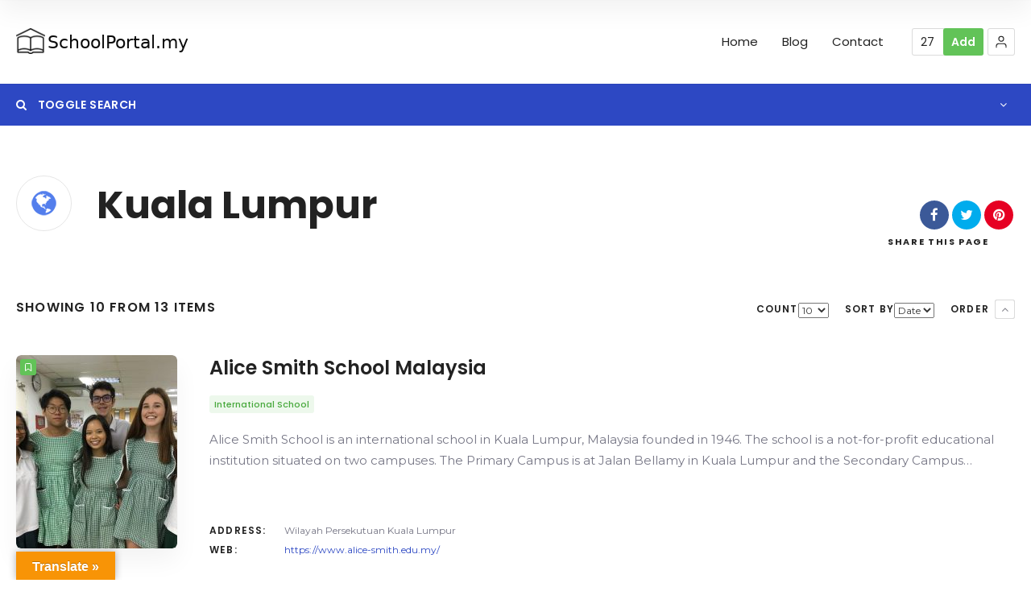

--- FILE ---
content_type: text/html; charset=UTF-8
request_url: https://schoolportal.my/loc/kuala-lumpur/
body_size: 20530
content:
<!doctype html>
<!--[if IE 8]>
<html lang="en-US"  class="lang-en_US  ie ie8">
<![endif]-->
<!--[if !(IE 7) | !(IE 8)]><!-->
<html lang="en-US" class="lang-en_US ">
<!--<![endif]-->
<head>
	<meta charset="UTF-8" />
	<meta name="viewport" content="width=device-width, user-scalable=0" />
	<link rel="profile" href="https://gmpg.org/xfn/11" />
	<link rel="pingback" href="https://schoolportal.my/xmlrpc.php" />

		<link href="https://schoolportal.my/wp-content/themes/directory2/design/img/favicon.png" rel="icon" type="image/x-icon" />

			<title>Kuala Lumpur | Item Locations | School Portal</title>

	

<meta name='robots' content='max-image-preview:large' />
<link rel='dns-prefetch' href='//translate.google.com' />
<link rel='dns-prefetch' href='//fonts.googleapis.com' />
<link rel="alternate" type="application/rss+xml" title="School Portal &raquo; Feed" href="https://schoolportal.my/feed/" />
<link rel="alternate" type="application/rss+xml" title="School Portal &raquo; Comments Feed" href="https://schoolportal.my/comments/feed/" />
<link rel="alternate" type="application/rss+xml" title="School Portal &raquo; Kuala Lumpur Item Location Feed" href="https://schoolportal.my/loc/kuala-lumpur/feed/" />
<style id='wp-img-auto-sizes-contain-inline-css' type='text/css'>
img:is([sizes=auto i],[sizes^="auto," i]){contain-intrinsic-size:3000px 1500px}
/*# sourceURL=wp-img-auto-sizes-contain-inline-css */
</style>
<style id='wp-emoji-styles-inline-css' type='text/css'>

	img.wp-smiley, img.emoji {
		display: inline !important;
		border: none !important;
		box-shadow: none !important;
		height: 1em !important;
		width: 1em !important;
		margin: 0 0.07em !important;
		vertical-align: -0.1em !important;
		background: none !important;
		padding: 0 !important;
	}
/*# sourceURL=wp-emoji-styles-inline-css */
</style>
<style id='wp-block-library-inline-css' type='text/css'>
:root{--wp-block-synced-color:#7a00df;--wp-block-synced-color--rgb:122,0,223;--wp-bound-block-color:var(--wp-block-synced-color);--wp-editor-canvas-background:#ddd;--wp-admin-theme-color:#007cba;--wp-admin-theme-color--rgb:0,124,186;--wp-admin-theme-color-darker-10:#006ba1;--wp-admin-theme-color-darker-10--rgb:0,107,160.5;--wp-admin-theme-color-darker-20:#005a87;--wp-admin-theme-color-darker-20--rgb:0,90,135;--wp-admin-border-width-focus:2px}@media (min-resolution:192dpi){:root{--wp-admin-border-width-focus:1.5px}}.wp-element-button{cursor:pointer}:root .has-very-light-gray-background-color{background-color:#eee}:root .has-very-dark-gray-background-color{background-color:#313131}:root .has-very-light-gray-color{color:#eee}:root .has-very-dark-gray-color{color:#313131}:root .has-vivid-green-cyan-to-vivid-cyan-blue-gradient-background{background:linear-gradient(135deg,#00d084,#0693e3)}:root .has-purple-crush-gradient-background{background:linear-gradient(135deg,#34e2e4,#4721fb 50%,#ab1dfe)}:root .has-hazy-dawn-gradient-background{background:linear-gradient(135deg,#faaca8,#dad0ec)}:root .has-subdued-olive-gradient-background{background:linear-gradient(135deg,#fafae1,#67a671)}:root .has-atomic-cream-gradient-background{background:linear-gradient(135deg,#fdd79a,#004a59)}:root .has-nightshade-gradient-background{background:linear-gradient(135deg,#330968,#31cdcf)}:root .has-midnight-gradient-background{background:linear-gradient(135deg,#020381,#2874fc)}:root{--wp--preset--font-size--normal:16px;--wp--preset--font-size--huge:42px}.has-regular-font-size{font-size:1em}.has-larger-font-size{font-size:2.625em}.has-normal-font-size{font-size:var(--wp--preset--font-size--normal)}.has-huge-font-size{font-size:var(--wp--preset--font-size--huge)}.has-text-align-center{text-align:center}.has-text-align-left{text-align:left}.has-text-align-right{text-align:right}.has-fit-text{white-space:nowrap!important}#end-resizable-editor-section{display:none}.aligncenter{clear:both}.items-justified-left{justify-content:flex-start}.items-justified-center{justify-content:center}.items-justified-right{justify-content:flex-end}.items-justified-space-between{justify-content:space-between}.screen-reader-text{border:0;clip-path:inset(50%);height:1px;margin:-1px;overflow:hidden;padding:0;position:absolute;width:1px;word-wrap:normal!important}.screen-reader-text:focus{background-color:#ddd;clip-path:none;color:#444;display:block;font-size:1em;height:auto;left:5px;line-height:normal;padding:15px 23px 14px;text-decoration:none;top:5px;width:auto;z-index:100000}html :where(.has-border-color){border-style:solid}html :where([style*=border-top-color]){border-top-style:solid}html :where([style*=border-right-color]){border-right-style:solid}html :where([style*=border-bottom-color]){border-bottom-style:solid}html :where([style*=border-left-color]){border-left-style:solid}html :where([style*=border-width]){border-style:solid}html :where([style*=border-top-width]){border-top-style:solid}html :where([style*=border-right-width]){border-right-style:solid}html :where([style*=border-bottom-width]){border-bottom-style:solid}html :where([style*=border-left-width]){border-left-style:solid}html :where(img[class*=wp-image-]){height:auto;max-width:100%}:where(figure){margin:0 0 1em}html :where(.is-position-sticky){--wp-admin--admin-bar--position-offset:var(--wp-admin--admin-bar--height,0px)}@media screen and (max-width:600px){html :where(.is-position-sticky){--wp-admin--admin-bar--position-offset:0px}}
/*# sourceURL=/wp-includes/css/dist/block-library/common.min.css */
</style>
<style id='classic-theme-styles-inline-css' type='text/css'>
/*! This file is auto-generated */
.wp-block-button__link{color:#fff;background-color:#32373c;border-radius:9999px;box-shadow:none;text-decoration:none;padding:calc(.667em + 2px) calc(1.333em + 2px);font-size:1.125em}.wp-block-file__button{background:#32373c;color:#fff;text-decoration:none}
/*# sourceURL=/wp-includes/css/classic-themes.min.css */
</style>
<link rel='stylesheet' id='google-language-translator-css' href='https://schoolportal.my/wp-content/plugins/google-language-translator/css/style.css?ver=6.0.20' type='text/css' media='' />
<link rel='stylesheet' id='glt-toolbar-styles-css' href='https://schoolportal.my/wp-content/plugins/google-language-translator/css/toolbar.css?ver=6.0.20' type='text/css' media='' />
<link rel='stylesheet' id='jquery-colorbox-css' href='https://schoolportal.my/wp-content/themes/directory2/ait-theme/assets/colorbox/colorbox.min.css?ver=1.4.27' type='text/css' media='all' />
<link rel='stylesheet' id='element-placeholder-css' href='https://schoolportal.my/wp-content/themes/directory2/ait-theme/assets/ait/element-placeholder.css?ver=4.0.3' type='text/css' media='all' />
<link rel='stylesheet' id='jquery-selectbox-css' href='https://schoolportal.my/wp-content/themes/directory2/design/css/libs/jquery.selectbox.css?ver=6.9' type='text/css' media='all' />
<link rel='stylesheet' id='jquery-select2-css' href='https://schoolportal.my/wp-content/themes/directory2/design/css/libs/jquery.select2-3.5.1.css?ver=6.9' type='text/css' media='all' />
<link rel='stylesheet' id='font-awesome-css' href='https://schoolportal.my/wp-content/themes/directory2/design/css/libs/font-awesome.css?ver=6.9' type='text/css' media='all' />
<link rel='stylesheet' id='ait-leaflet-css' href='https://schoolportal.my/wp-content/themes/directory2/design/css/libs/leaflet/leaflet.css?ver=6.9' type='text/css' media='all' />
<link rel='stylesheet' id='ait-leaflet-markercluster-default-css' href='https://schoolportal.my/wp-content/themes/directory2/design/css/libs/leaflet/MarkerCluster.Default.css?ver=6.9' type='text/css' media='all' />
<link rel='stylesheet' id='ait-leaflet-markercluster-css' href='https://schoolportal.my/wp-content/themes/directory2/design/css/libs/leaflet/MarkerCluster.css?ver=6.9' type='text/css' media='all' />
<link rel='stylesheet' id='ait-leaflet-gesture-handling-css' href='https://schoolportal.my/wp-content/themes/directory2/design/css/libs/leaflet/leaflet-gesture-handling.min.css?ver=6.9' type='text/css' media='all' />
<link rel='stylesheet' id='jquery-ui-css-css' href='https://schoolportal.my/wp-content/themes/directory2/ait-theme/assets/jquery-ui-css/jquery-ui.css?ver=1.8.24' type='text/css' media='all' />
<link rel='stylesheet' id='elm-header-map-base-css' href='https://schoolportal.my/wp-content/themes/directory2/ait-theme/elements/header-map/design/css/base-style.css?ver=6.9' type='text/css' media='all' />
<link rel='stylesheet' id='elm-search-form-base-css' href='https://schoolportal.my/wp-content/themes/directory2/ait-theme/elements/search-form/design/css/base-style.css?ver=6.9' type='text/css' media='all' />
<link rel='stylesheet' id='elm-taxonomy-list-base-css' href='https://schoolportal.my/wp-content/themes/directory2/ait-theme/elements/taxonomy-list/design/css/base-style.css?ver=6.9' type='text/css' media='all' />
<link rel='stylesheet' id='google-font-titleFont-css' href='//fonts.googleapis.com/css?family=Poppins%3A300%2Cregular%2C500%2C600%2C700&#038;subset=devanagari%2Clatin-ext%2Clatin&#038;ver=6.9' type='text/css' media='all' />
<link rel='stylesheet' id='google-font-mainFont-css' href='//fonts.googleapis.com/css?family=Montserrat%3Aregular%2C700&#038;subset=latin&#038;ver=6.9' type='text/css' media='all' />
<link rel='stylesheet' id='ait-theme-main-base-style-css' href='https://schoolportal.my/wp-content/uploads/cache/directory2/base-4.0.3.css?ver=1733115588' type='text/css' media='all' />
<link rel='stylesheet' id='ait-theme-main-style-css' href='https://schoolportal.my/wp-content/uploads/cache/directory2/style-4.0.3.css?ver=1733115588' type='text/css' media='all' />
<style id='ait-theme-main-style-inline-css' type='text/css'>
#elm-header-map-38-main{background-image:none;background-repeat:repeat;background-attachment:scroll;background-position:top center;}#elm-header-map-38-main.fullsize #elm-header-map-38 .google-map-container{border-left-width:0px;border-right-width:0px;}#elm-header-map-38-main.fullsize #elm-header-map-38 .leaflet-map-container{border-left-width:0px;border-right-width:0px;}#elm-header-map-38 .ait-leaflet-marker-icon img{position:absolute;bottom:0;left:50%;-webkit-transform:translateX(-50%);transform:translateX(-50%);}.elm-header-map-38{clear:both;}#elm-header-video-e55a66900d5fd6{height:500px;}#elm-header-video-e55a66900d5fd6 .video-overlay{background-image:none;background-repeat:repeat;background-attachment:scroll;background-position:top center;}.elm-header-video-e55a66900d5fd6{clear:both;}#elm-search-form-39-main{background-image:none;background-repeat:repeat;background-attachment:scroll;background-position:top center;}#elm-search-form-39-main{background:none;}#elm-search-form-39{background-image:none;background-repeat:repeat;background-attachment:scroll;background-position:top center;}.elm-search-form-39{clear:both;}#elm-content-4-main{background-image:none;background-repeat:repeat;background-attachment:scroll;background-position:top center;}.elm-content-4{clear:both;}#elm-columns-_ebe0640b7d924d8-main{background-color:#070b21;background-image:none;background-repeat:repeat;background-attachment:scroll;background-position:top center;padding-top:35px;padding-bottom:0px;margin-bottom:0px;color:#fff;}#elm-columns-_ebe0640b7d924d8-main h1,#elm-columns-_ebe0640b7d924d8-main h2,#elm-columns-_ebe0640b7d924d8-main h3,#elm-columns-_ebe0640b7d924d8-main h4,#elm-columns-_ebe0640b7d924d8-main h5,#elm-columns-_ebe0640b7d924d8-main h6,#elm-columns-_ebe0640b7d924d8-main strong{color:#fff;}#elm-columns-_ebe0640b7d924d8-main .carousel-standard-arrows .standard-arrow-left:before{background-image:url("data:image/svg+xml,%3Csvg xmlns='http://www.w3.org/2000/svg' viewBox='0 0 24 24' width='64' height='64' stroke='rgba(18,28,84,0.99)' stroke-width='1.5' fill='none' stroke-linecap='round' stroke-linejoin='round' %3E%3Cpolyline points='15 18 9 12 15 6'%3E%3C/polyline%3E%3C/svg%3E");}#elm-columns-_ebe0640b7d924d8-main .carousel-standard-arrows .standard-arrow-right:before{background-image:url("data:image/svg+xml,%3Csvg xmlns='http://www.w3.org/2000/svg' viewBox='0 0 24 24' width='64' height='64' stroke='rgba(18,28,84,0.99)' stroke-width='1.5' fill='none' stroke-linecap='round' stroke-linejoin='round'%3E%3Cpolyline points='9 18 15 12 9 6'%3E%3C/polyline%3E%3C/svg%3E");}#elm-columns-_ebe0640b7d924d8-main .carousel-bottom-arrows .carousel-nav-text{color:#fff;}.elements-sidebar-wrap #elm-columns-_ebe0640b7d924d8-main{padding-top:35px;padding-bottom:0px;margin-bottom:0px;}.elm-columns-_ebe0640b7d924d8{clear:both;}#elm-text-_eca30aa2c075be{max-width:1000px;margin-left:0;}#elm-text-_eca30aa2c075be-main{background-image:none;background-repeat:repeat;background-attachment:scroll;background-position:top center;}.elements-sidebar-wrap #elm-text-_eca30aa2c075be-main .elm-wrapper{max-width:1000px;margin-left:0;}.elm-text-_eca30aa2c075be{clear:both;}#elm-taxonomy-list-_e05c1ebc30cbef8-main{background-image:none;background-repeat:repeat;background-attachment:scroll;background-position:top center;}#elm-taxonomy-list-_e05c1ebc30cbef8-main .carousel-bottom-arrows{margin-top:-10px;}#elm-taxonomy-list-_e05c1ebc30cbef8-main.layout-icon .item-box{width:170px;}.elm-taxonomy-list-_e05c1ebc30cbef8{clear:both;}#elm-comments-5-main{background-image:none;background-repeat:repeat;background-attachment:scroll;background-position:top center;}.elm-comments-5{clear:both;}
/*# sourceURL=ait-theme-main-style-inline-css */
</style>
<link rel='stylesheet' id='ait-preloading-effects-css' href='https://schoolportal.my/wp-content/uploads/cache/directory2/preloading-4.0.3.css?ver=1733115588' type='text/css' media='all' />
<link rel='stylesheet' id='ait-typography-style-css' href='https://schoolportal.my/wp-content/uploads/cache/directory2/typography-4.0.3-en_US.css?ver=1733115588' type='text/css' media='all' />
<style id='ait-typography-style-inline-css' type='text/css'>
/* Ecwid Store */

#ecwid_body .ait-woocommerce-cart-widget { display: none; }
body:not(#ecwid_body) [class*=" icon-"] { font: inherit; }

#ecwid_body button.ecwid-SearchPanel-button { padding: 0 !important; }
/*# sourceURL=ait-typography-style-inline-css */
</style>
<script type="text/javascript" id="jquery-core-js-extra">
/* <![CDATA[ */
var AitSettings = {"home":{"url":"https://schoolportal.my"},"ajax":{"url":"https://schoolportal.my/wp-admin/admin-ajax.php","actions":[]},"paths":{"theme":"https://schoolportal.my/wp-content/themes/directory2","css":"https://schoolportal.my/wp-content/themes/directory2/design/css","js":"https://schoolportal.my/wp-content/themes/directory2/design/js","img":"https://schoolportal.my/wp-content/themes/directory2/design/img"},"l10n":{"datetimes":{"dateFormat":"MM d, yy","startOfWeek":"1"}}};
//# sourceURL=jquery-core-js-extra
/* ]]> */
</script>
<script type="text/javascript" src="https://schoolportal.my/wp-includes/js/jquery/jquery.min.js?ver=3.7.1" id="jquery-core-js"></script>
<script type="text/javascript" src="https://schoolportal.my/wp-includes/js/jquery/jquery-migrate.min.js?ver=3.4.1" id="jquery-migrate-js"></script>
<link rel="https://api.w.org/" href="https://schoolportal.my/wp-json/" /><link rel="EditURI" type="application/rsd+xml" title="RSD" href="https://schoolportal.my/xmlrpc.php?rsd" />
<meta name="generator" content="WordPress 6.9" />
<style>#google_language_translator{width:auto!important;}div.skiptranslate.goog-te-gadget{display:inline!important;}.goog-tooltip{display: none!important;}.goog-tooltip:hover{display: none!important;}.goog-text-highlight{background-color:transparent!important;border:none!important;box-shadow:none!important;}#google_language_translator select.goog-te-combo{color:#32373c;}#google_language_translator{color:transparent;}body{top:0px!important;}#goog-gt-{display:none!important;}font font{background-color:transparent!important;box-shadow:none!important;position:initial!important;}#glt-translate-trigger{left:20px;right:auto;}#glt-translate-trigger > span{color:#ffffff;}#glt-translate-trigger{background:#f89406;}.goog-te-gadget .goog-te-combo{width:100%;}</style><link rel="icon" href="https://schoolportal.my/wp-content/uploads/schoolicon2-150x150.png" sizes="32x32" />
<link rel="icon" href="https://schoolportal.my/wp-content/uploads/schoolicon2-300x300.png" sizes="192x192" />
<link rel="apple-touch-icon" href="https://schoolportal.my/wp-content/uploads/schoolicon2-300x300.png" />
<meta name="msapplication-TileImage" content="https://schoolportal.my/wp-content/uploads/schoolicon2-300x300.png" />

	
</head>









<body class="archive tax-ait-locations term-kuala-lumpur term-335 wp-theme-directory2 element-content element-columns element-comments element-page-title element-seo element-header-map element-header-video element-search-form layout-wide sticky-menu-enabled  collapsed header-type-none search-form-type-1">

	<div id="page" class="hfeed page-container header-one">


		<header id="masthead" class="site-header">

			<div class="header-container grid-main">

				<div class="site-logo">
					<a href="https://schoolportal.my/" title="School Portal" rel="home"><img src="https://schoolportal.my/wp-content/uploads/schoolportallogo-2.png" alt="logo" /></a>

				</div>

				<div class="menu-container">
					<nav class="main-nav menu-hidden" data-menucollapse=968>

						<div class="main-nav-wrap">
							<h3 class="menu-toggle"><i class="icon-burger"></i> Menu</h3>
<div class="nav-menu-container nav-menu-main megaWrapper"><ul id="menu-schoolportal" class="ait-megamenu"><li id="menu-item-5670" class="menu-item menu-item-type-post_type menu-item-object-page menu-item-home"><a href="https://schoolportal.my/">Home</a></li>
<li id="menu-item-5736" class="menu-item menu-item-type-post_type menu-item-object-page current_page_parent"><a href="https://schoolportal.my/blog/">Blog</a></li>
<li id="menu-item-5676" class="menu-item menu-item-type-post_type menu-item-object-page"><a href="https://schoolportal.my/contact/">Contact</a></li>
</ul></div>						</div>
					</nav>

					<div class="menu-tools">


<div class="header-resources">
	<a href="https://schoolportal.my/register-to-submit-your-items/" class="resources-wrap">
		<span class="resources-data">
			<span class="resources-count" title="Resources">27</span>
		</span>

		<span href="https://schoolportal.my/register-to-submit-your-items/" class="resources-button ait-sc-button">Add</span>
	</a>
</div>


<div class="user-panel">



		<a href="#" class="toggle-button" aria-label="Login" role="button"><svg viewBox="0 0 24 24" width="18" height="18" stroke="currentColor" stroke-width="1.5" fill="none" stroke-linecap="round" stroke-linejoin="round"><path d="M20 21v-2a4 4 0 0 0-4-4H8a4 4 0 0 0-4 4v2"></path><circle cx="12" cy="7" r="4"></circle></svg></a>

		<div class="login-register widget_login">
			<div class="userlogin-container user-not-logged-in">
				<div class="userlogin-tabs">
					<div class="userlogin-tabs-menu">
						<a class="userlogin-option-active" href="#">Login</a>
						<a href="#">Register</a>
					</div>
					<div class="userlogin-tabs-contents">
						<div class="userlogin-tabs-content userlogin-option-active">
<form name="ait-login-form-panel" id="ait-login-form-panel" action="https://schoolportal.my/wp-login.php" method="post"><p class="login-username">
				<label for="user_login_panel">Username or Email Address</label>
				<input type="text" name="log" id="user_login_panel" autocomplete="username" class="input" value="" size="20" />
			</p><p class="login-password">
				<label for="user_pass_panel">Password</label>
				<input type="password" name="pwd" id="user_pass_panel" autocomplete="current-password" spellcheck="false" class="input" value="" size="20" />
			</p><a href="https://schoolportal.my/wp-login.php?action=lostpassword&redirect_to=https%3A%2F%2Fschoolportal.my%2Fitem%2Falice-smith-school-malaysia%2F" class="lost-password" title="Lost Password?">Lost Password?</a><p class="login-submit">
				<input type="submit" name="wp-submit" id="wp-submit-panel" class="button button-primary" value="Log In" />
				<input type="hidden" name="redirect_to" value="https://schoolportal.my/item/alice-smith-school-malaysia/" />
			</p></form>						</div>

						<div class="userlogin-tabs-content">
							<form method="post" action="https://schoolportal.my/?ait-action=register&amp;source=panel" class="wp-user-form user-register-form">
								<p class="input-container input-username">
									<label for="user_login_reg">Username</label>
									<input type="text" name="user_login" id="user_login_reg" value="" size="20" tabindex="81" />
									
								</p>
								<p class="input-container input-email">
									<label for="user_email_reg">Email</label>
									<input type="text" name="user_email" id="user_email_reg" value="" size="20" tabindex="82" />
									
								</p>


								<p class="input-container input-role">
										<select id="user_role_panel" name="user_role" tabindex="83">
												<option value="cityguide_575019368f643968588175" data-isfree="true">Free 0 USD</option>
												<option value="cityguide_57501944e5d0a446037850" data-isfree="false">Basic Package 9.99 USD</option>
												<option value="cityguide_57501944f25ca648222147" data-isfree="false">Premium Package 29.99 USD</option>
										</select>
								</p>





									<p class="input-container input-payment" style="display: none;">
									<select id="user_payment_panel" name="user_payment" tabindex="84">
										<option value="bankTransfer">Bank Transfer</option>
									</select>
								</p>






									<p class="input-container input-captcha">
										<img src="https://schoolportal.my/wp-content/uploads/cache/directory2/captcha/ait-login-widget-captcha-567387959.png" alt="captcha-input" />
										<input type="text" name="user_captcha" id="user_captcha" value="" size="20" tabindex="84" />
									</p>
								
								<div class="login-fields">
									<input type="submit" name="user-submit" value="Sign up!" class="user-submit" tabindex="85" />
									<input type="hidden" name="redirect_to" value="https://schoolportal.my" />
									<input type="hidden" name="user-cookie" value="1" />

									<input type="hidden" name="rand" value="567387959" />
																	</div>

								<div class="login-messages">
									<div class="login-message-error" style="display: none">Please fill out all registration fields</div>

									<div class="captcha-error" style="display: none">Captcha failed to verify</div>
									<div class="ajax-error" style="display: none">There was a server error during ajax request</div>
																	</div>
							</form>
						</div>

					</div>
				</div>
			</div>
		</div>

		<script type="text/javascript">
			jQuery(document).ready(function(){

				// Toggle Button
				jQuery(".user-panel .toggle-button").click(function(e) {
					e.preventDefault();

					jQuery(".user-panel").toggleClass("opened");
				});

				jQuery('.main-nav .menu-toggle').on('touchstart', function(){
					jQuery(".user-panel").removeClass("opened");
				});

				// Widget
				jQuery(".user-panel .userlogin-tabs-contents input[type=text], .user-panel .userlogin-tabs-contents input[type=password]").each(function(){
					var $label = jQuery(this).parent().find("label");
					var placeholder = $label.html();
					jQuery(this).attr("placeholder", placeholder);
					$label.hide();
				});

				var $tabs = jQuery(".user-panel .userlogin-container .userlogin-tabs-menu a");
				var $contents = jQuery(".user-panel .userlogin-container .userlogin-tabs-contents");
				var activeClass = "userlogin-option-active";
				$tabs.each(function(){
					jQuery(this).click(function(e){
						e.preventDefault();
						$tabs.each(function(){
							jQuery(this).removeClass(activeClass);
						});
						$contents.find(".userlogin-tabs-content").each(function(){
							jQuery(this).removeClass(activeClass);
						});
						jQuery(this).addClass(activeClass);
						$contents.find(".userlogin-tabs-content:eq("+jQuery(this).index()+")").addClass(activeClass);
					});
				});

				jQuery(".user-panel form.user-register-form select[name=user_role]").change(function(){
					var $payments = jQuery(".user-panel form.user-register-form select[name=user_payment]");
					var $selected = jQuery(this).find("option:selected");
					var isFree = $selected.data("isfree");
					if(isFree){
						// disable payment gates input
						$payments.attr("disabled", "disabled");
						$payments.parent().hide();
					} else {
						// enable payment gates input
						$payments.removeAttr("disabled");
						$payments.parent().show();
					}
				});

				jQuery(".user-panel form.user-register-form").on("submit", function(e){
					e.preventDefault();
										var $inputs = jQuery(this).find("input[type=text]");
					var $selects = jQuery(this).find("select:not(:disabled)");
					var $checkboxes = jQuery(this).find("input[type=checkbox]");
					var valid = false;
					var all = parseInt($selects.length + $inputs.length + $checkboxes.length);
					var validation = 0;
					$selects.each(function(){
						if(jQuery(this).val() != "-1"){
							validation = validation + 1;
						}
					});
					$inputs.each(function(){
						if(jQuery(this).val() != ""){
							if(jQuery(this).attr("name") == "user_email"){
								validation = validation + 1;
							} else {
								validation = validation + 1;
							}
						}
					});
					$checkboxes.each(function(){
						if(jQuery(this).prop("checked")){
								validation = validation + 1;
						}
					});
					if(validation == all){
						valid = true;
					}
					if(!valid){
						jQuery(this).find(".login-message-error").fadeIn("slow"); jQuery(this).find(".login-message-error").on("hover", function(){ jQuery(this).fadeOut("fast"); });
						return false;

					} else {
						var data = { "captcha-check": jQuery(this).find("#user_captcha").val(), "captcha-hash": 567387959 };
						ait.ajax.post("login-widget-check-captcha:check", data).done(function(rdata){
							if(rdata.data == true){
								jQuery(".user-panel form.user-register-form").off("submit");
								jQuery(".user-panel form.user-register-form").submit();
							} else {
								jQuery(".user-panel form.user-register-form").find(".captcha-error").fadeIn("slow"); jQuery(".user-panel form.user-register-form").find(".captcha-error").on("hover", function(){ jQuery(this).fadeOut("fast"); });
							}
						}).fail(function(rdata){
							jQuery(".user-panel form.user-register-form").find(".ajax-error").fadeIn("slow");
							jQuery(".user-panel form.user-register-form").find(".ajax-error").on("hover", function(){
								jQuery(this).fadeOut("fast");
							});
						});
										}
				});

			});
		</script>


</div>
					</div>
				</div>

			</div>


			</header><!-- #masthead -->

		<div class="sticky-menu menu-container" >
			<div class="grid-main">
				<div class="site-logo">
					<a href="https://schoolportal.my/" title="School Portal" rel="home"><img src="https://schoolportal.my/wp-content/uploads/schoolportallogo-2.png" alt="logo" /></a>
				</div>
				<nav class="main-nav menu-hidden" data-menucollapse=968>
					<!-- wp menu here -->
				</nav>
			</div>
		</div>

















<div class="header-layout element--enabled">
	<div class="ait-toggle-area-group-container toggle-group-map-search-container no-toggle-map">
		<div class="grid-main">
			<div class="ait-toggle-area-group toggle-group-map-search">
					<a id="toggle-search-top" href="#" class="ait-toggle-area-btn" data-toggle=".elm-search-form"><i class="fa fa-search"></i> Search</a>
			</div>
		</div>
	</div>

	<div class="header-element-wrap">
	</div>
	<div class="header-search-wrap">












<div id="elm-search-form-39-main" class="elm-search-form-main">





<div class="ait-toggle-area-group-container toggle-group-search-container toggle-search ">
	<div class="grid-main">
		<div class="ait-toggle-area-group toggle-group-search">
				<a href="#" class="ait-toggle-area-btn" data-toggle=".elm-search-form"><i class="fa fa-search"></i> Toggle Search</a>
			</div>
		</div>
	</div>

<div id="elm-search-form-39" class="elm-search-form ait-toggle-area radius-enabled">



	<div id="elm-search-form-39-container" class="search-form-container search-type-1">
		<form action="https://schoolportal.my/" method="get" class="main-search-form">

			<div class="elm-wrapper">
				<div class="inputs-container">
					<div class="search-shadow"></div>
					<div class="search-content">
							<div class="search-inputs-wrap">
										<span class="searchinput-wrap"><input type="text" name="s" id="searchinput-text" placeholder="Search keyword" class="searchinput" value="" /></span>


									
		<div class="category-search-wrap " data-position="first">
			<span class="category-clear"><i class="fa fa-times"></i></span>

			<select data-placeholder="Category" name="category" class="category-search default-disabled" style="display: none;">
			<option label="-"></option>
			<option value="315">Education Consultant</option><option value="338">Industry Training</option><option value="341">International College</option><option value="332">International School</option><option value="334">Language</option><option value="318">Private School</option><option value="336">Private University</option><option value="339">Public University</option><option value="316">University Preparation</option>
			</select>
		</div>


									
			<div class="location-search-wrap " data-position="last">
				<span class="location-clear"><i class="fa fa-times"></i></span>

				<select data-placeholder="Location" name="location" class="location-search default-disabled" style="display: none;">
				<option label="-"></option>
				<option value="340">Johor</option><option value="335">Kuala Lumpur</option><option value="342">Negeri Sembilan</option><option value="337">Penang</option><option value="333">Selangor</option>
				</select>
			</div>

							</div>

									<div class="radius ">
		<div class="radius-toggle radius-input-visible">
				<span class="radius-icon"><i class="icon-target"><svg viewBox="0 0 24 24" width="24" height="24" stroke="currentColor" stroke-width="1.5" fill="none" stroke-linecap="round" stroke-linejoin="round"><circle cx="12" cy="12" r="10"></circle><line x1="22" y1="12" x2="18" y2="12"></line><line x1="6" y1="12" x2="2" y2="12"></line><line x1="12" y1="6" x2="12" y2="2"></line><line x1="12" y1="22" x2="12" y2="18"></line></svg></i></span>
				Radius: Off
		</div>
		<input type="hidden" name="lat" value="" id="latitude-search" class="latitude-search" disabled />
		<input type="hidden" name="lon" value="" id="longitude-search" class="longitude-search" disabled />
		<input type="hidden" name="runits" value="km" disabled />

		<div class="radius-display radius-input-hidden">
				<span class="radius-icon"><i class="icon-target"><svg viewBox="0 0 24 24" width="24" height="24" stroke="currentColor" stroke-width="1.5" fill="none" stroke-linecap="round" stroke-linejoin="round"><circle cx="12" cy="12" r="10"></circle><line x1="22" y1="12" x2="18" y2="12"></line><line x1="6" y1="12" x2="2" y2="12"></line><line x1="12" y1="6" x2="12" y2="2"></line><line x1="12" y1="22" x2="12" y2="18"></line></svg></i></span>

			<span class="radius-clear"><i class="fa fa-times"></i></span>
			<span class="radius-text">Radius:</span>
		</div>

		<div class="radius-popup-container radius-input-hidden">
			<span class="radius-popup-close"><i class="fa fa-times"></i></span>
			<span class="radius-value"></span>
			<span class="radius-units">km</span>
			<input type="range" name="rad" class="radius-search" value="0.1" min="0.1" step="0.1" max="100" disabled />
			<span class="radius-popup-help">Set radius for geolocation</span>
		</div>


	</div>



						<input type="hidden" name="a" value="true" /> <!-- Advanced search -->
						<!-- <input type="hidden" name="lang" value="en"> --> <!-- Advanced search -->

						<div class="searchinput search-input-width-hack" style="position: fixed; z-index: 99999; visibility: hidden" data-defaulttext="Search keyword">Search keyword</div>
					</div>
					<div class="searchsubmit-wrapper">
						<div class="submit-main-button">
							<div class="searchsubmit2">
								<i class="icon-search"><svg viewBox="0 0 24 24" width="18" height="18" stroke="currentColor" stroke-width="2.5" fill="none" stroke-linecap="round" stroke-linejoin="round"><circle cx="11" cy="11" r="8"></circle><line x1="21" y1="21" x2="16.65" y2="16.65"></line></svg></i>
								Search
							</div>
							<input type="submit" value="Search" class="searchsubmit" />
						</div>
					</div>

				</div>
			</div>

		</form>
	</div>

</div>

<script id="elm-search-form-39-script">
//jQuery(window).load(function(){
jQuery(document).ready(function(){
		jQuery("#elm-search-form-39-main").addClass('load-finished');

	/*jQuery('#elm-search-form-39').find('.radius-search').keyup(function(){
		var min = jQuery(this).data('min');
		var max = jQuery(this).data('max');
		var current = jQuery(this).val().replace(/[^0-9\.]/g,'');

		if (current > max){
			jQuery(this).val(max);
		} else {
			jQuery(this).val(current);
		}
	});*/

	var select2Settings = {
		dropdownAutoWidth : true
	};

	jQuery('#elm-search-form-39').find('select').select2(select2Settings).on("select2-close", function() {
		// fired to the original element when the dropdown closes
		jQuery('.select2-drop').removeClass('select2-drop-active');

		// replace all &nbsp;
		var regPattern = "&nbsp;";
		jQuery('#elm-search-form-39 .category-search .select2-chosen').html(jQuery('#elm-search-form-39 .category-search .select2-chosen').html().replace(new RegExp(regPattern, "g"), ''));
		if(jQuery('#elm-search-form-39 .location-search .select2-chosen').length > 0) {
			jQuery('#elm-search-form-39 .location-search .select2-chosen').html(jQuery('#elm-search-form-39 .location-search .select2-chosen').html().replace(new RegExp(regPattern, "g"), ''));
		}

		jQuery('.select2-drop').removeClass('select-position-first').removeClass('select-position-last');
	});

	jQuery('#elm-search-form-39').find('select').select2(select2Settings).on("select2-loaded", function() {
		// fired to the original element when the dropdown closes
		jQuery('#elm-search-form-39').find('.select2-container').removeAttr('style');
	});

	jQuery('#elm-search-form-39').find('select').select2(select2Settings).on("select2-open", function() {
		var selectPosition = jQuery('#elm-search-form-39').find('.select2-dropdown-open').parent().attr('data-position');
		jQuery('.select2-drop').addClass('select-position-'+selectPosition);
	});

	if(isMobile()){
		jQuery('#elm-search-form-39 .category-search-wrap').find('select').select2(select2Settings).on("select2-selecting", function(val, choice) {
			if(val != ""){
				jQuery('#elm-search-form-39').find('.category-clear').addClass('clear-visible');
			}
		});
		jQuery('#elm-search-form-39 .location-search-wrap').find('select').select2(select2Settings).on("select2-selecting", function(val, choice) {
			if(val != ""){
				jQuery('#elm-search-form-39').find('.location-clear').addClass('clear-visible');
			}
		});

		jQuery('#elm-search-form-39 .category-search-wrap').find('select').select2(select2Settings).on("select2-selecting", function(val, choice) {
			if(val != ""){
				// add class
				jQuery('#elm-search-form-39 .category-search-wrap').addClass('option-selected');
			}
		});
		jQuery('#elm-search-form-39 .location-search-wrap').find('select').select2(select2Settings).on("select2-selecting", function(val, choice) {
			if(val != ""){
				jQuery('#elm-search-form-39 .location-search-wrap').addClass('option-selected');
			}
		});
	} else {
		jQuery('#elm-search-form-39 .category-search-wrap').find('select').select2(select2Settings).on("select2-selecting", function(val, choice) {
			if(val != ""){
				// add class
				jQuery('#elm-search-form-39 .category-search-wrap').addClass('option-selected');
			}
		});
		jQuery('#elm-search-form-39 .location-search-wrap').find('select').select2(select2Settings).on("select2-selecting", function(val, choice) {
			if(val != ""){
				jQuery('#elm-search-form-39 .location-search-wrap').addClass('option-selected');
			}
		});

		jQuery('#elm-search-form-39').find('.category-search-wrap').hover(function(){
			if(jQuery(this).find('select').select2("val") != ""){
				jQuery(this).find('.category-clear').addClass('clear-visible');
			}
		},function(){
			if(jQuery(this).find('select').select2("val") != ""){
				jQuery(this).find('.category-clear').removeClass('clear-visible');
			}
		});

		jQuery('#elm-search-form-39').find('.location-search-wrap').hover(function(){
			if(jQuery(this).find('select').select2("val") != ""){
				jQuery(this).find('.location-clear').addClass('clear-visible');
			}
		},function(){
			if(jQuery(this).find('select').select2("val") != ""){
				jQuery(this).find('.location-clear').removeClass('clear-visible');
			}
		});
	}

	jQuery('#elm-search-form-39').find('.select2-chosen').each(function(){
		jQuery(this).html(jQuery(this).html().replace(new RegExp("&nbsp;", "g"), ''));
	});

	/*jQuery('#elm-search-form-39').find('form').submit(function(){
		var $radiusInput = jQuery(this).find('.radius-search');
		$radiusInput.attr('value', $radiusInput.val().length == 0 ? $radiusInput.attr('placeholder') : $radiusInput.val());
	});*/

	if(isMobile()){
		jQuery('#elm-search-form-39').find('.radius').on('click', function(){
			jQuery(this).find('.radius-clear').addClass('clear-visible');
		});
	} else {
		jQuery('#elm-search-form-39').find('.radius').hover(function(){
			jQuery(this).find('.radius-clear').addClass('clear-visible');
		},function(){
			jQuery(this).find('.radius-clear').removeClass('clear-visible');
		});
	}

	jQuery('#elm-search-form-39').find('.category-clear').click(function(){
		jQuery('#elm-search-form-39').find('.category-search-wrap select').select2("val", "");
		jQuery(this).removeClass('clear-visible');
		// remove class selected
		jQuery('#elm-search-form-39 .category-search-wrap').removeClass('option-selected');
	});
	jQuery('#elm-search-form-39').find('.location-clear').click(function(){
		jQuery('#elm-search-form-39').find('.location-search-wrap select').select2("val", "");
		jQuery(this).removeClass('clear-visible');
		// remove class selected
		jQuery('#elm-search-form-39 .location-search-wrap').removeClass('option-selected');
	});
	/*jQuery('#elm-search-form-39').find('.radius-clear').click(function(){
		jQuery(this).removeClass('clear-visible');
	});*/


	/* RADIUS SCRIPT */

	var lat,
		lon,
		tmp = [];
	window.location.search
	//.replace ( "?", "" )
	// this is better, there might be a question mark inside
	.substr(1)
	.split("&")
	.forEach(function (item) {
		tmp = item.split("=");
		if (tmp[0] === 'lat'){
			lat = decodeURIComponent(tmp[1]);
		}
		if (tmp[0] === 'lon'){
			lon = decodeURIComponent(tmp[1]);
		}
	});
	var coordinatesSet = false;
	if(typeof lat != 'undefined' & typeof lon != 'undefined') {
		coordinatesSet = true;
	}

	var $headerMap = jQuery("#elm-header-map-38-container");

	var $radiusContainer = jQuery('#elm-search-form-39 .radius');
	var $radiusToggle = $radiusContainer.find('.radius-toggle');
	var $radiusDisplay = $radiusContainer.find('.radius-display');
	var $radiusPopup = $radiusContainer.find('.radius-popup-container');

	$radiusToggle.click(function(e, invoker){
		if (typeof invoker != 'undefined') {
			if(invoker.indexOf('advanced-search') > -1) {
				coordinatesSet = true;
			}
			if(invoker.indexOf('reset-geodata') > -1) {
				coordinatesSet = false;
			}
		}

		jQuery(this).removeClass('radius-input-visible').addClass('radius-input-hidden');
		$radiusContainer.find('input').each(function(){
			jQuery(this).removeAttr('disabled');
		});
		$radiusDisplay.removeClass('radius-input-hidden').addClass('radius-input-visible');
		$radiusContainer.addClass('option-selected');

		if(typeof invoker == 'undefined' || invoker.indexOf('radius-already-selected') == -1) {
			openRadiusPopup();
		}

		if(!coordinatesSet) {
			setGeoData();
		}

		$radiusDisplay.find('.radius-value').html($radiusPopup.find('input').val());
		$radiusPopup.find('.radius-value').html($radiusPopup.find('input').val());
	});

	$radiusDisplay.click(function(){
		openRadiusPopup();
		if(!coordinatesSet) {
			setGeoData();
		}
	});
	$radiusDisplay.find('.radius-clear').click(function(e){
		e.stopPropagation();
		$radiusDisplay.removeClass('radius-input-visible').addClass('radius-input-hidden');
		$radiusContainer.removeClass('option-selected');
		$radiusContainer.find('input').each(function(){
			jQuery(this).attr('disabled', true);
		});
		$radiusPopup.find('.radius-popup-close').trigger('click');
		$radiusToggle.removeClass('radius-input-hidden').addClass('radius-input-visible');
		$radiusContainer.removeClass('radius-set');
	});
	$radiusPopup.find('.radius-popup-close').click(function(e){
		e.stopPropagation();
		$radiusPopup.removeClass('radius-input-visible').addClass('radius-input-hidden');
	});
	$radiusPopup.find('input').change(function(){
		$radiusDisplay.find('.radius-value').html(jQuery(this).val());
		$radiusPopup.find('.radius-value').html(jQuery(this).val());
	});


	/* RADIUS SCRIPT */


});

function setGeoData() {
	if(navigator.geolocation) {
		navigator.geolocation.getCurrentPosition(function(position) {
			var pos = new google.maps.LatLng(position.coords.latitude, position.coords.longitude);
			jQuery("#latitude-search").attr('value', pos.lat());
			jQuery("#longitude-search").attr('value', pos.lng());
		});
	}
}

function openRadiusPopup() {
	var $radiusContainer = jQuery('#elm-search-form-39 .radius');
	var $radiusPopup = $radiusContainer.find('.radius-popup-container');

	$radiusPopup.removeClass('radius-input-hidden').addClass('radius-input-visible');
}
</script>

</div>
	</div>
</div>
<div id="main" class="elements">

	










	 
	 



	 
	 





<div class="page-title share-enabled subtitle-missing">

	<div class="grid-main">
	<div class="grid-table">
	<div class="grid-row">
		<header class="entry-header">
			<div class="entry-header-left">

			<div class="entry-title archive-title">

				<div class="entry-title-wrap">

						<div class="cat-icon"><span ><img src="												http://schoolportal.my/wp-content/themes/directory2/design/img/categories/location.png
" alt="Kuala Lumpur" /></span></div>


					<h1>									
									<span class="title-data">Kuala Lumpur</span>
</h1>
					






				</div>
			</div>




			</div>

		</header><!-- /.entry-header -->

		<!-- page title social icons -->








<div class="page-title-social">
	<div class="page-share">

		<ul class="share-icons">

			<li class="share-facebook">
				<a href="#" onclick="javascript:window.open('https://www.facebook.com/sharer/sharer.php?u=https://schoolportal.my/loc/kuala-lumpur/', '_blank', 'menubar=no,toolbar=no,resizable=yes,scrollbars=yes,height=600,width=600');return false;">
				<i class="fa fa-facebook"></i>
				</a>
			</li><li class="share-twitter">
				<a href="#" onclick="javascript:window.open('https://twitter.com/intent/tweet?text=Kuala%20Lumpur&amp;url=https://schoolportal.my/loc/kuala-lumpur/&amp;via=', '_blank', 'menubar=no,toolbar=no,resizable=yes,scrollbars=yes,height=600,width=600');return false;">
					<i class="fa fa-twitter"></i>
				</a>
			</li><li class="share-pinterest">
				<a href="#" onclick="javascript:window.open('http://pinterest.com/pin/create/link/?url=https://schoolportal.my/loc/kuala-lumpur/&media=&description=Kuala Lumpur', '_blank', 'menubar=no,toolbar=no,resizable=yes,scrollbars=yes,height=600,width=600');return false;">
					<i class="fa fa-pinterest"></i>
				</a>
			</li>

		</ul>

		<div class="share-text">
			<span class="title">Share</span> <span class="subtitle">this page</span>
		</div>


	</div>
</div>
		<!-- page title social icons -->

	</div>
	</div>
	</div>
</div>








	<div class="main-sections">

				<section id="elm-content-4-main" class="elm-main elm-content-main ">

					<div class="elm-wrapper elm-content-wrapper">

<div id="primary" class="content-area">
	<div id="content" class="content-wrap" role="main">




<div class="items-container">
	<div class="content">










<div class="filters-wrap">
		<h2>Showing 10 from 13 Items</h2>
	<a href="#" class="ait-toggle-area-btn toggle-filter" data-toggle='[".filters-container", ".advanced-filters-wrap"]'>Toggle Filters</a>
	<div class="filters-container ait-toggle-area">
		<div class="content">
			<div class="filter-container filter-count" data-filterid="count">
				<div class="content">
					<div class="selected">Count</div>
					<select class="filter-data">
								<option value="5">5</option>
								<option value="10" selected>10</option>
								<option value="20">20</option>
					</select>
				</div>
			</div>
			<div class="filter-container filter-orderby" data-filterid="orderby">
				<div class="content">
					<div class="selected">Sort by</div>
					<select class="filter-data">
								<option value="date" selected>Date</option>
								<option value="title">Title</option>

					</select>
				</div>
			</div>
			<div class="filter-container filter-order" data-filterid="order">
				<div class="content">
					<div class="selected title">Order</div>
					<a title="ASC" href="#" data-value="ASC" class="selected"><i class="fa fa-angle-down"></i></a>
					<a title="DESC" href="#" data-value="DESC"><i class="fa fa-angle-up"></i></a>
				</div>
			</div>
			<script type="text/javascript">
			jQuery(document).ready(function(){
				jQuery('.filters-container .filter-container').each(function(){
					$select = jQuery(this).find('select');
					$select.change(function(){
						getItems();
					});
					$order = jQuery(this).find('a');
					$order.click(function(e){
						e.preventDefault();
						$order.parent().find('.selected').removeClass('selected');
						jQuery(this).addClass('selected');
						getItems();
					})
				});
			});

			function getItems(){
				// defaults
				var data = {
					count: "10",
					orderby: 'date',
					order: 'ASC'
				}
				jQuery('.filters-container .filter-container').each(function(){
					var key = jQuery(this).data('filterid');
					if(key == "order"){
						var val = jQuery(this).find('a.selected').data('value');
					} else {
						var val = jQuery(this).find('select option:selected').attr('value');
					}
					data[key] = val;
				});

				// build url
				var baseUrl = window.location.protocol+"//"+window.location.host+window.location.pathname;
				var eParams = window.location.search.replace("?", "").split('&');
				var nParams = {};
				jQuery.each(eParams, function(index, value){
					var val = value.split("=");
					if(typeof val[1] == "undefined"){
						nParams[val[0]] = "";
					} else {
						nParams[val[0]] = decodeURI(val[1]);
					}
				});
				var query = jQuery.extend({}, nParams, data);


				/* fix: always redirect to page 1 [BUG:8940] */

				// remove from query params
				if (typeof query.paged !== 'undefined') {
					delete query.paged;
				}

				// remove from pathname string
				var pageRegex = /page\/[0-9]*\//;
				var baseUrl = baseUrl.replace(pageRegex, "");

				/* End of refirect fix */


				var queryString = jQuery.param(query);

				window.location.href = baseUrl + "?" + queryString;
			}
			</script>
		</div>
	</div>
</div>

		<div class="ajax-container">
			<div class="content">






<div class="item-container item-featured">
	<div class="content">

		<div class="item-image">
			<a class="main-link" href="https://schoolportal.my/item/alice-smith-school-malaysia/">
				<img src="https://schoolportal.my/wp-content/uploads/cache/images/uni2/uni2-1261722289.jpg" alt="Alice Smith School Malaysia" />
			</a>
		</div>
		<div class="item-data">
			<div class="item-header">
				<div class="item-title-wrap">
					<div class="item-title">
						<a href="https://schoolportal.my/item/alice-smith-school-malaysia/">
							<h3>Alice Smith School Malaysia</h3>
						</a>
					</div>
					<span class="subtitle"></span>
				</div>


				<div class="item-categories">
						<a href="https://schoolportal.my/cat/international-school/"><span class="item-category">International School</span></a>
				</div>
			</div>
			<div class="item-body">
				<div class="entry-content">
					<p class="txtrows-4">
							Alice Smith School is an international school in Kuala Lumpur, Malaysia founded in 1946. The school is a not-for-profit educational institution situated on two campuses. The Primary Campus is at Jalan Bellamy in Kuala Lumpur and the Secondary Campus…
					</p>
				</div>
			</div>
			<div class="item-footer">
				<div class="item-address">
					<span class="label">Address:</span>
					<span class="value">Wilayah Persekutuan Kuala Lumpur</span>
				</div>

				<div class="item-web">
					<span class="label">Web:</span>
					<span class="value"><a href="https://www.alice-smith.edu.my/" target="_blank" >https://www.alice-smith.edu.my/</a></span>
				</div>






			</div>
		</div>
	</div>

</div>





<div class="item-container item-featured">
	<div class="content">

		<div class="item-image">
			<a class="main-link" href="https://schoolportal.my/item/abroadable-study/">
				<img src="https://schoolportal.my/wp-content/uploads/cache/images/abroadable-study-malaysia_preview02/abroadable-study-malaysia_preview02-492560524.jpg" alt="Abroadable Study, Malaysia" />
			</a>
		</div>
		<div class="item-data">
			<div class="item-header">
				<div class="item-title-wrap">
					<div class="item-title">
						<a href="https://schoolportal.my/item/abroadable-study/">
							<h3>Abroadable Study, Malaysia</h3>
						</a>
					</div>
					<span class="subtitle">Study in Australia, UK, and Malaysia</span>
				</div>


						<div class="social-icons-container">
							<div class="content">
									<ul><!--
									--><li>
											<a href="https://www.facebook.com/Abroadable-Study-102335705287596" target="_blank">
												<i class="fa fa-facebook"></i>
											</a>
										</li><!--
									--></ul>
							</div>
						</div>


				<div class="item-categories">
						<a href="https://schoolportal.my/cat/education-consultant/"><span class="item-category">Education Consultant</span></a>
				</div>
			</div>
			<div class="item-body">
				<div class="entry-content">
					<p class="txtrows-4">
							The one-stop center for domestic and overseas study placement!

Abroadable Study is a Malaysia-based study placement company. We are a team of caring professionals that have extensive experience in providing domestic and overseas study placement…
					</p>
				</div>
			</div>
			<div class="item-footer">
				<div class="item-address">
					<span class="label">Address:</span>
					<span class="value">15-1 Mutiara Central</span>
				</div>

				<div class="item-web">
					<span class="label">Web:</span>
					<span class="value"><a href="http://abroadablestudy.com/" target="_blank" >Abroadable Study</a></span>
				</div>




				<div class="item-features">
					<div class="label">Features:</div>
					<div class="value">
						<ul class="item-filters">

							<li class="item-filter has-image has-text">
								<i class="fa fa-university"></i>
								<span class="filter-hover">
									Private, Public
								</span>

							</li>
						</ul>
					</div>
				</div>


			</div>
		</div>
	</div>

</div>





<div class="item-container item-featured">
	<div class="content">

		<div class="item-image">
			<a class="main-link" href="https://schoolportal.my/item/kings-college-kuala-lumpur-malaysia/">
				<img src="https://schoolportal.my/wp-content/uploads/cache/images/kings-college-kl/kings-college-kl-1187476753.jpg" alt="A-Level &#8211; Kings College Kuala Lumpur, Malaysia" />
			</a>
		</div>
		<div class="item-data">
			<div class="item-header">
				<div class="item-title-wrap">
					<div class="item-title">
						<a href="https://schoolportal.my/item/kings-college-kuala-lumpur-malaysia/">
							<h3>A-Level &#8211; Kings College Kuala Lumpur, Malaysia</h3>
						</a>
					</div>
					<span class="subtitle"></span>
				</div>


				<div class="item-categories">
						<a href="https://schoolportal.my/cat/university-preparation/"><span class="item-category">University Preparation</span></a>
				</div>
			</div>
			<div class="item-body">
				<div class="entry-content">
					<p class="txtrows-4">
							Duration: 1 year 
The Cambridge GCE A-Level is a widely recognised pre-university qualification around the world. The programme is based on the UK education system and is highly sought after by students after SPM.

Cambridge GCE A-Level is the ‘gold…
					</p>
				</div>
			</div>
			<div class="item-footer">

				<div class="item-web">
					<span class="label">Web:</span>
					<span class="value"><a href="https://kingscollege.edu.my/" target="_blank" >https://kingscollege.edu.my/</a></span>
				</div>






			</div>
		</div>
	</div>

</div>





<div class="item-container item-featured">
	<div class="content">

		<div class="item-image">
			<a class="main-link" href="https://schoolportal.my/item/foundations-in-science-international-institute-of-management-technology-iimat-at-kuala-lumpur-malaysia/">
				<img src="https://schoolportal.my/wp-content/uploads/cache/images/iimat-college-Malaysia_preview/iimat-college-Malaysia_preview-1709686401.jpg" alt="International Institute of Management &#038; Technology (IIMAT) at Kuala Lumpur, Malaysia" />
			</a>
		</div>
		<div class="item-data">
			<div class="item-header">
				<div class="item-title-wrap">
					<div class="item-title">
						<a href="https://schoolportal.my/item/foundations-in-science-international-institute-of-management-technology-iimat-at-kuala-lumpur-malaysia/">
							<h3>International Institute of Management &#038; Technology (IIMAT) at Kuala Lumpur, Malaysia</h3>
						</a>
					</div>
					<span class="subtitle"></span>
				</div>


				<div class="item-categories">
						<a href="https://schoolportal.my/cat/university-preparation/"><span class="item-category">University Preparation</span></a>
				</div>
			</div>
			<div class="item-body">
				<div class="entry-content">
					<p class="txtrows-4">
							Foundations in Science at International Institute of Management &amp; Technology (IIMAT)
Intake: February, June and November
Course duration: 1 year
Foundation In Science





IIMAT Foundation in Science is a fully accredited MQA programme for those…
					</p>
				</div>
			</div>
			<div class="item-footer">
				<div class="item-address">
					<span class="label">Address:</span>
					<span class="value">Titiwangsa Sentral</span>
				</div>

				<div class="item-web">
					<span class="label">Web:</span>
					<span class="value"><a href="https://www.iimat.edu.my/" target="_blank" >https://www.iimat.edu.my/</a></span>
				</div>






			</div>
		</div>
	</div>

</div>





<div class="item-container item-featured">
	<div class="content">

		<div class="item-image">
			<a class="main-link" href="https://schoolportal.my/item/study-at-putra-business-school-of-university-putra-malaysia-malaysia/">
				<img src="https://schoolportal.my/wp-content/uploads/cache/images/putra-business-school-02/putra-business-school-02-3376483557.jpg" alt="Putra Business School of University Putra Malaysia, Serdang" />
			</a>
		</div>
		<div class="item-data">
			<div class="item-header">
				<div class="item-title-wrap">
					<div class="item-title">
						<a href="https://schoolportal.my/item/study-at-putra-business-school-of-university-putra-malaysia-malaysia/">
							<h3>Putra Business School of University Putra Malaysia, Serdang</h3>
						</a>
					</div>
					<span class="subtitle"></span>
				</div>


				<div class="item-categories">
						<a href="https://schoolportal.my/cat/public-university/"><span class="item-category">Public University</span></a>
				</div>
			</div>
			<div class="item-body">
				<div class="entry-content">
					<p class="txtrows-4">
							Study PhD at Putra Business School of University Putra Malaysia

Study globally recognised PhD from an AACSB accredited business school at affordable cost, by maintaining your professional and family commitment.

Universiti Putra Malaysia is the…
					</p>
				</div>
			</div>
			<div class="item-footer">







			</div>
		</div>
	</div>

</div>





<div class="item-container item-featured">
	<div class="content">

		<div class="item-image">
			<a class="main-link" href="https://schoolportal.my/item/the-international-medical-university-imu-malaysia/">
				<img src="https://schoolportal.my/wp-content/uploads/cache/images/International-medical-university-malaysia-preview/International-medical-university-malaysia-preview-1506771469.jpg" alt="The International Medical University (IMU), Malaysia" />
			</a>
		</div>
		<div class="item-data">
			<div class="item-header">
				<div class="item-title-wrap">
					<div class="item-title">
						<a href="https://schoolportal.my/item/the-international-medical-university-imu-malaysia/">
							<h3>The International Medical University (IMU), Malaysia</h3>
						</a>
					</div>
					<span class="subtitle">Study Medicine at IMU</span>
				</div>


				<div class="item-categories">
						<a href="https://schoolportal.my/cat/private-university/"><span class="item-category">Private University</span></a>
				</div>
			</div>
			<div class="item-body">
				<div class="entry-content">
					<p class="txtrows-4">
							Malaysia&#8217;s First and Most Established Private Medical and Health Sciences University
					</p>
				</div>
			</div>
			<div class="item-footer">
				<div class="item-address">
					<span class="label">Address:</span>
					<span class="value">126, Jln Jalil Perkasa 19, Bukit Jalil, 57000 Kuala Lumpur, Federal Territory of Kuala Lumpur, Malaysia</span>
				</div>

				<div class="item-web">
					<span class="label">Web:</span>
					<span class="value"><a href="https://www.imu.edu.my/" target="_blank" >International Medical University Malaysia Website</a></span>
				</div>






			</div>
		</div>
	</div>

</div>





<div class="item-container item-featured">
	<div class="content">

		<div class="item-image">
			<a class="main-link" href="https://schoolportal.my/item/max-wealth-education-malaysia/">
				<img src="https://schoolportal.my/wp-content/uploads/cache/images/Max-Welath-Malaysia-02/Max-Welath-Malaysia-02-1446984725.jpeg" alt="Max Wealth Education, Malaysia" />
			</a>
		</div>
		<div class="item-data">
			<div class="item-header">
				<div class="item-title-wrap">
					<div class="item-title">
						<a href="https://schoolportal.my/item/max-wealth-education-malaysia/">
							<h3>Max Wealth Education, Malaysia</h3>
						</a>
					</div>
					<span class="subtitle">CFP Certification program in Malaysia</span>
				</div>


				<div class="item-categories">
						<a href="https://schoolportal.my/cat/industry-training/"><span class="item-category">Industry Training</span></a>
				</div>
			</div>
			<div class="item-body">
				<div class="entry-content">
					<p class="txtrows-4">
							About Max Wealth Education

We started out as sole proprietor in year 2015, and upgraded to Max Wealth Education Sdn Bhd in year 2017. We are an approved Education Provider for the CFP Certification program. Our learning centers are located in Kuala…
					</p>
				</div>
			</div>
			<div class="item-footer">
				<div class="item-address">
					<span class="label">Address:</span>
					<span class="value">jalan pju 5/1</span>
				</div>

				<div class="item-web">
					<span class="label">Web:</span>
					<span class="value"><a href="https://www.maxwealth-edu.my/" target="_blank" >https://www.maxwealth-edu.my/</a></span>
				</div>






			</div>
		</div>
	</div>

</div>





<div class="item-container item-featured">
	<div class="content">

		<div class="item-image">
			<a class="main-link" href="https://schoolportal.my/item/uk-qualifi-program-at-mapletree-academy-malaysia/">
				<img src="https://schoolportal.my/wp-content/uploads/cache/images/istockphoto-961540536-612x612-1/istockphoto-961540536-612x612-1-3022442316.jpg" alt="Maple Tree Academy, Malaysia" />
			</a>
		</div>
		<div class="item-data">
			<div class="item-header">
				<div class="item-title-wrap">
					<div class="item-title">
						<a href="https://schoolportal.my/item/uk-qualifi-program-at-mapletree-academy-malaysia/">
							<h3>Maple Tree Academy, Malaysia</h3>
						</a>
					</div>
					<span class="subtitle">UK Qualifi Program in Malaysia</span>
				</div>


				<div class="item-categories">
						<a href="https://schoolportal.my/cat/industry-training/"><span class="item-category">Industry Training</span></a>
				</div>
			</div>
			<div class="item-body">
				<div class="entry-content">
					<p class="txtrows-4">
							Maple Tree Academy

UK Qualifi Program at Maple Tree Academy
Maple Tree Academy is an accreditated Qualifi(UK) centre providing Qualifi Programmes across Asia. Qualifi is a recognized UK awarding organization, regulated by Ofqual,Qualifi provides R…
					</p>
				</div>
			</div>
			<div class="item-footer">
				<div class="item-address">
					<span class="label">Address:</span>
					<span class="value">kenwingston square garden</span>
				</div>

				<div class="item-web">
					<span class="label">Web:</span>
					<span class="value"><a href="https://mapletreeacademy.my/UK-qualifi-program.html" target="_blank" >https://mapletreeacademy.my/UK-qualifi-program.html</a></span>
				</div>






			</div>
		</div>
	</div>

</div>





<div class="item-container item-featured">
	<div class="content">

		<div class="item-image">
			<a class="main-link" href="https://schoolportal.my/item/real-international-and-private-schools/">
				<img src="https://schoolportal.my/wp-content/uploads/cache/images/REAL-school-malaysia01/REAL-school-malaysia01-1808828574.jpg" alt="REAL International and Private Schools" />
			</a>
		</div>
		<div class="item-data">
			<div class="item-header">
				<div class="item-title-wrap">
					<div class="item-title">
						<a href="https://schoolportal.my/item/real-international-and-private-schools/">
							<h3>REAL International and Private Schools</h3>
						</a>
					</div>
					<span class="subtitle"></span>
				</div>


				<div class="item-categories">
						<a href="https://schoolportal.my/cat/international-school/"><span class="item-category">International School</span></a>
						<a href="https://schoolportal.my/cat/private-school/"><span class="item-category">Private School</span></a>
				</div>
			</div>
			<div class="item-body">
				<div class="entry-content">
					<p class="txtrows-4">
							Since its establishment in 1985, REAL Schools &#8211; with three campuses located in Cheras, Shah Alam, and Johor Bahru &#8211; has been preparing students to thrive and succeed in the real world by delivering academic excellence and Real World…
					</p>
				</div>
			</div>
			<div class="item-footer">
				<div class="item-address">
					<span class="label">Address:</span>
					<span class="value">kdu university college</span>
				</div>

				<div class="item-web">
					<span class="label">Web:</span>
					<span class="value"><a href="https://realschools.edu.my/" target="_blank" >https://realschools.edu.my/</a></span>
				</div>




				<div class="item-features">
					<div class="label">Features:</div>
					<div class="value">
						<ul class="item-filters">

							<li class="item-filter  ">
								<span class="filter-hover">
									
								</span>

							</li>
						</ul>
					</div>
				</div>


			</div>
		</div>
	</div>

</div>





<div class="item-container item-featured">
	<div class="content">

		<div class="item-image">
			<a class="main-link" href="https://schoolportal.my/item/the-language-studio/">
				<img src="https://schoolportal.my/wp-content/uploads/cache/images/the-language-studio-malaysia/the-language-studio-malaysia-2109464266.jpg" alt="The Language Studio" />
			</a>
		</div>
		<div class="item-data">
			<div class="item-header">
				<div class="item-title-wrap">
					<div class="item-title">
						<a href="https://schoolportal.my/item/the-language-studio/">
							<h3>The Language Studio</h3>
						</a>
					</div>
					<span class="subtitle"></span>
				</div>


				<div class="item-categories">
						<a href="https://schoolportal.my/cat/language/"><span class="item-category">Language</span></a>
				</div>
			</div>
			<div class="item-body">
				<div class="entry-content">
					<p class="txtrows-4">
							&nbsp;
ABOUT US


The Language Studio is an established language centre endorsed by the Malaysian Ministry of Education. Since its inception in 1999, The Language Studio has upheld an enviable reputation in the field of English Language Studies,…
					</p>
				</div>
			</div>
			<div class="item-footer">
				<div class="item-address">
					<span class="label">Address:</span>
					<span class="value">one ampang avenue</span>
				</div>

				<div class="item-web">
					<span class="label">Web:</span>
					<span class="value"><a href="https://tlstudio.edu.my/" target="_blank" >https://tlstudio.edu.my/</a></span>
				</div>






			</div>
		</div>
	</div>

</div>

	
	

	
	  



				

	<nav class="nav-single pagination-below" role="navigation">
		

			<span aria-current="page" class="page-numbers current">1</span>
<a class="page-numbers" href="https://schoolportal.my/loc/kuala-lumpur/page/2/">2</a>

		<span class="nav-next"><a href="https://schoolportal.my/loc/kuala-lumpur/page/2/" >Next <span class="meta-nav">&rarr;</span></a></span>
	</nav>
			</div>
		</div>

	</div>
</div>

	</div><!-- #content -->
</div><!-- #primary -->

<script id="elm-content-4-script">
jQuery(window).load(function(){
		jQuery("#elm-content-4-main").find('img').each(function(){
			if(jQuery(this).parent().hasClass('wp-caption')){
				jQuery(this).parent().addClass('load-finished');
			} else {
				jQuery(this).addClass('load-finished');
			}
		});
		jQuery("#elm-content-4-main").addClass('load-finished');
});
</script>
					</div><!-- .elm-wrapper -->

				</section>

				<section id="elm-columns-_ebe0640b7d924d8-main" class="elm-main elm-columns-main elm-has-bg ">

					<div class="elm-wrapper elm-columns-wrapper">


<div id="elm-columns-_ebe0640b7d924d8" class="column-grid column-grid-2">
		<div class="column column-span-2 column-first column-last">

					<section id="elm-text-_eca30aa2c075be-main" class="elm-main elm-text-main ">

						<div class="elm-wrapper elm-text-wrapper">


<div id="elm-text-_eca30aa2c075be" class="elm-text">

	<div class="entry-content">
	<h5>More Locations</h5>

	</div>

</div>

<script id="elm-text-_eca30aa2c075be-script">
jQuery(window).load(function(){
		jQuery("#elm-text-_eca30aa2c075be-main").find('img').each(function(){
			if(jQuery(this).parent().hasClass('wp-caption')){
				jQuery(this).parent().addClass('load-finished');
			} else {
				jQuery(this).addClass('load-finished');
			}
		});
		jQuery("#elm-text-_eca30aa2c075be-main").addClass('load-finished');
});
</script>
						</div><!-- .elm-wrapper -->

					</section>
					<section id="elm-taxonomy-list-_e05c1ebc30cbef8-main" class="elm-main elm-taxonomy-list-main  elm-item-organizer-main">

						<div class="elm-wrapper elm-taxonomy-list-wrapper">




<div id="elm-taxonomy-list-_e05c1ebc30cbef8" class="elm-item-organizer elm-taxonomy-list">



						

			<div class="loading"><span class="ait-preloader">Loading&hellip;</span></div>

						<div data-cols="3" data-first="1" data-last="5" class="elm-item-organizer-container column-3 layout-box img-type-image img-size-large carousel-container">



					<div class="item-box carousel-item">
				<div data-id="1" class="item item1 carousel-item item-first align-left">
					<a href="https://schoolportal.my/loc/johor/">

							<div class="item-content">
								<div class="item-title"><h3>Johor</h3></div>
								<div class="item-text">
									<div class="item-excerpt txtrows-2"><p></p></div>
								</div>
							</div>
					</a>
				</div>

					</div>


					<div class="item-box carousel-item">
				<div data-id="2" class="item item2 carousel-item align-left">
					<a href="https://schoolportal.my/loc/kuala-lumpur/">

							<div class="item-content">
								<div class="item-title"><h3>Kuala Lumpur</h3></div>
								<div class="item-text">
									<div class="item-excerpt txtrows-2"><p></p></div>
								</div>
							</div>
					</a>
				</div>

					</div>



					<div class="item-box carousel-item">
				<div data-id="3" class="item item3 carousel-item item-last align-left">
					<a href="https://schoolportal.my/loc/negeri-sembilan/">

							<div class="item-content">
								<div class="item-title"><h3>Negeri Sembilan</h3></div>
								<div class="item-text">
									<div class="item-excerpt txtrows-2"><p></p></div>
								</div>
							</div>
					</a>
				</div>

					</div>


					<div class="item-box carousel-item">
				<div data-id="4" class="item item4 carousel-item item-first align-left">
					<a href="https://schoolportal.my/loc/penang/">

							<div class="item-content">
								<div class="item-title"><h3>Penang</h3></div>
								<div class="item-text">
									<div class="item-excerpt txtrows-2"><p></p></div>
								</div>
							</div>
					</a>
				</div>

					</div>


					<div class="item-box carousel-item">
				<div data-id="5" class="item item5 carousel-item item-last align-left">
					<a href="https://schoolportal.my/loc/selangor/">

							<div class="item-content">
								<div class="item-title"><h3>Selangor</h3></div>
								<div class="item-text">
									<div class="item-excerpt txtrows-2"><p></p></div>
								</div>
							</div>
					</a>
				</div>

					</div>
			</div>

</div>


<script id="elm-taxonomy-list-_e05c1ebc30cbef8-script">
jQuery(window).load(function(){
		var AitTaxonomyListElement_e05c1ebc30cbef8 = {"defaults":{"@display":true,"title":{"en_US":""},"description":{"en_US":""},"headAlign":"align-center","customClass":"","customWidth":"","@bg":{"color":"#f2f4f5","opacity":"100%","image":"","repeat":"repeat","position":"top center","scroll":"scroll"},"titlesAltColor":"","textAltColor":"","linkAltColor":"","lightAltColor":"","margin-top":"","padding-top":"","padding-bottom":"","margin-bottom":"","taxonomy":"aititems","imageDisplay":"image","orderby":"name","order":"ASC","layout":"icon","boxColumns":3,"boxDisplayDesc":true,"boxTextRows":3,"boxAlign":"align-left","boxEnableCarousel":false,"boxEnableAutoplay":false,"boxEnableFading":false,"boxRows":1,"boxImageHeight":"large","listColumns":2,"listDisplayDesc":true,"listTextRows":3,"listEnableCarousel":false,"listEnableAutoplay":false,"listEnableFading":false,"listRows":2,"listImageHeight":"small","iconBoxWidth":170,"iconAlign":"align-center","iconEnableCarousel":true,"iconEnableAutoplay":false,"iconEnableFading":false,"iconRows":1,"iconImageHeight":"small","imageGrey":"0","imageBorderColor":"","imageBorderColorHover":"","carouselOffset":"","@columns-element-index":"","@columns-element-column-index":"","@element-user-description":""},"current":{"@display":"1","taxonomy":"aitlocations","imageDisplay":"image","orderby":"name","order":"ASC","layout":"box","boxColumns":"3","boxDisplayDesc":"1","boxTextRows":"2","boxEnableCarousel":"1","boxEnableAutoplay":"0","boxEnableFading":"0","boxRows":"1","boxImageHeight":"large","listColumns":"3","listDisplayDesc":"1","listTextRows":"2","listEnableCarousel":"1","listEnableAutoplay":"0","listEnableFading":"0","listRows":"1","listImageHeight":"small","iconBoxWidth":"170","iconImageHeight":"large","@columns-element-index":"_ebe0640b7d924d8","@columns-element-column-index":"0","@element-user-description":"","@enabledAdvanced":"1","title":"","description":"","headAlign":"align-center","customClass":"","customWidth":"","@bg":{"color":"","image":"","repeat":"repeat","position":"top center","scroll":"scroll"},"titlesAltColor":"","textAltColor":"","linkAltColor":"","lightAltColor":"","margin-top":"","padding-top":"","padding-bottom":"","margin-bottom":"","imageGrey":"0","imageBorderColor":"","imageBorderColorHover":"","carouselOffset":"-10","boxAlign":"align-left","iconAlign":"align-center","iconEnableCarousel":true,"iconEnableAutoplay":false,"iconEnableFading":false,"iconRows":1},"paths":{"root":"https:\/\/schoolportal.my\/wp-content\/themes\/directory2\/ait-theme\/elements\/taxonomy-list","css":"https:\/\/schoolportal.my\/wp-content\/themes\/directory2\/ait-theme\/elements\/taxonomy-list\/design\/css","js":false,"img":false}};
		jQuery("#elm-taxonomy-list-_e05c1ebc30cbef8").carousel(AitTaxonomyListElement_e05c1ebc30cbef8);

		jQuery("#elm-taxonomy-list-_e05c1ebc30cbef8-main").addClass('load-finished');
});
</script>



<div class="carousel-standard-arrows">
	<div class="carousel-arrow-left standard-arrow standard-arrow-left" style="cursor: pointer;">&lt;</div>
	<div class="carousel-arrow-right standard-arrow standard-arrow-right" style="cursor: pointer;">&gt;</div>
</div>
<div class="carousel-bottom-arrows">
	<div class="carousel-nav-text">Navigation</div>
	<div class="carousel-arrow-left bottom-arrow bottom-arrow-left" style="cursor: pointer;">&lt;</div>
	<div class="carousel-arrow-right bottom-arrow bottom-arrow-right" style="cursor: pointer;">&gt;</div>
</div>



						</div><!-- .elm-wrapper -->

					</section>

		</div>


</div>

					</div><!-- .elm-wrapper -->

				</section>

				<!-- COMMENTS DISABLED -->
	</div><!-- .main-sections -->
</div><!-- #main .elements -->



	<footer id="footer" class="footer">


        <div class="site-footer">
            <div class="site-footer-wrap grid-main">
<div class="social-icons">
	<ul><!--
			--><li>
				<a href="https://www.facebook.com" target="_blank" class="icon-1" onmouseover="this.style.backgroundColor='#3b5998'" onmouseout="this.style.backgroundColor=''">
					<i class="fa fa-facebook"></i>
					<span class="s-title">Facebook</span>
				</a>
			</li><!--
			--><li>
				<a href="https://www.twitter.com/" target="_blank" class="icon-2" onmouseover="this.style.backgroundColor='#00aced'" onmouseout="this.style.backgroundColor=''">
					<i class="fa fa-twitter"></i>
					<span class="s-title">Twitter</span>
				</a>
			</li><!--
			--><li>
				<a href="https://www.youtube.com" target="_blank" class="icon-3" onmouseover="this.style.backgroundColor='#bb0000'" onmouseout="this.style.backgroundColor=''">
					<i class="fa fa-youtube"></i>
					<span class="s-title">YouTube</span>
				</a>
			</li><!--
	--></ul>
</div>
<div class="nav-menu-container nav-menu-footer megaWrapper"><ul id="menu-schoolportal-1" class="ait-megamenu"><li id="menu-item-5670" class="menu-item menu-item-type-post_type menu-item-object-page menu-item-home"><a href="https://schoolportal.my/">Home</a></li>
<li id="menu-item-5736" class="menu-item menu-item-type-post_type menu-item-object-page current_page_parent"><a href="https://schoolportal.my/blog/">Blog</a></li>
<li id="menu-item-5676" class="menu-item menu-item-type-post_type menu-item-object-page"><a href="https://schoolportal.my/contact/">Contact</a></li>
</ul></div>                <div class="footer-text"><p>© 2020 Copyright Schoolportal.my . All rights reserved.</p></div>
            </div>
        </div>

    </footer><!-- /#footer -->
</div><!-- /#page -->

<script type="speculationrules">
{"prefetch":[{"source":"document","where":{"and":[{"href_matches":"/*"},{"not":{"href_matches":["/wp-*.php","/wp-admin/*","/wp-content/uploads/*","/wp-content/*","/wp-content/plugins/*","/wp-content/themes/directory2/*","/*\\?(.+)"]}},{"not":{"selector_matches":"a[rel~=\"nofollow\"]"}},{"not":{"selector_matches":".no-prefetch, .no-prefetch a"}}]},"eagerness":"conservative"}]}
</script>
<div id="glt-translate-trigger"><span class="translate">Translate »</span></div><div id="glt-toolbar"></div><div id="flags" style="display:none" class="size18"><ul id="sortable" class="ui-sortable"><li id="Chinese (Simplified)"><a href="#" title="Chinese (Simplified)" class="nturl notranslate zh-CN flag Chinese (Simplified)"></a></li><li id="English"><a href="#" title="English" class="nturl notranslate en flag united-states"></a></li><li id="Malay"><a href="#" title="Malay" class="nturl notranslate ms flag Malay"></a></li></ul></div><div id='glt-footer'><div id="google_language_translator" class="default-language-en"></div></div><script>function GoogleLanguageTranslatorInit() { new google.translate.TranslateElement({pageLanguage: 'en', includedLanguages:'zh-CN,en,ms', autoDisplay: false}, 'google_language_translator');}</script><style id='global-styles-inline-css' type='text/css'>
:root{--wp--preset--aspect-ratio--square: 1;--wp--preset--aspect-ratio--4-3: 4/3;--wp--preset--aspect-ratio--3-4: 3/4;--wp--preset--aspect-ratio--3-2: 3/2;--wp--preset--aspect-ratio--2-3: 2/3;--wp--preset--aspect-ratio--16-9: 16/9;--wp--preset--aspect-ratio--9-16: 9/16;--wp--preset--color--black: #000000;--wp--preset--color--cyan-bluish-gray: #abb8c3;--wp--preset--color--white: #ffffff;--wp--preset--color--pale-pink: #f78da7;--wp--preset--color--vivid-red: #cf2e2e;--wp--preset--color--luminous-vivid-orange: #ff6900;--wp--preset--color--luminous-vivid-amber: #fcb900;--wp--preset--color--light-green-cyan: #7bdcb5;--wp--preset--color--vivid-green-cyan: #00d084;--wp--preset--color--pale-cyan-blue: #8ed1fc;--wp--preset--color--vivid-cyan-blue: #0693e3;--wp--preset--color--vivid-purple: #9b51e0;--wp--preset--gradient--vivid-cyan-blue-to-vivid-purple: linear-gradient(135deg,rgb(6,147,227) 0%,rgb(155,81,224) 100%);--wp--preset--gradient--light-green-cyan-to-vivid-green-cyan: linear-gradient(135deg,rgb(122,220,180) 0%,rgb(0,208,130) 100%);--wp--preset--gradient--luminous-vivid-amber-to-luminous-vivid-orange: linear-gradient(135deg,rgb(252,185,0) 0%,rgb(255,105,0) 100%);--wp--preset--gradient--luminous-vivid-orange-to-vivid-red: linear-gradient(135deg,rgb(255,105,0) 0%,rgb(207,46,46) 100%);--wp--preset--gradient--very-light-gray-to-cyan-bluish-gray: linear-gradient(135deg,rgb(238,238,238) 0%,rgb(169,184,195) 100%);--wp--preset--gradient--cool-to-warm-spectrum: linear-gradient(135deg,rgb(74,234,220) 0%,rgb(151,120,209) 20%,rgb(207,42,186) 40%,rgb(238,44,130) 60%,rgb(251,105,98) 80%,rgb(254,248,76) 100%);--wp--preset--gradient--blush-light-purple: linear-gradient(135deg,rgb(255,206,236) 0%,rgb(152,150,240) 100%);--wp--preset--gradient--blush-bordeaux: linear-gradient(135deg,rgb(254,205,165) 0%,rgb(254,45,45) 50%,rgb(107,0,62) 100%);--wp--preset--gradient--luminous-dusk: linear-gradient(135deg,rgb(255,203,112) 0%,rgb(199,81,192) 50%,rgb(65,88,208) 100%);--wp--preset--gradient--pale-ocean: linear-gradient(135deg,rgb(255,245,203) 0%,rgb(182,227,212) 50%,rgb(51,167,181) 100%);--wp--preset--gradient--electric-grass: linear-gradient(135deg,rgb(202,248,128) 0%,rgb(113,206,126) 100%);--wp--preset--gradient--midnight: linear-gradient(135deg,rgb(2,3,129) 0%,rgb(40,116,252) 100%);--wp--preset--font-size--small: 13px;--wp--preset--font-size--medium: 20px;--wp--preset--font-size--large: 36px;--wp--preset--font-size--x-large: 42px;--wp--preset--spacing--20: 0.44rem;--wp--preset--spacing--30: 0.67rem;--wp--preset--spacing--40: 1rem;--wp--preset--spacing--50: 1.5rem;--wp--preset--spacing--60: 2.25rem;--wp--preset--spacing--70: 3.38rem;--wp--preset--spacing--80: 5.06rem;--wp--preset--shadow--natural: 6px 6px 9px rgba(0, 0, 0, 0.2);--wp--preset--shadow--deep: 12px 12px 50px rgba(0, 0, 0, 0.4);--wp--preset--shadow--sharp: 6px 6px 0px rgba(0, 0, 0, 0.2);--wp--preset--shadow--outlined: 6px 6px 0px -3px rgb(255, 255, 255), 6px 6px rgb(0, 0, 0);--wp--preset--shadow--crisp: 6px 6px 0px rgb(0, 0, 0);}:where(.is-layout-flex){gap: 0.5em;}:where(.is-layout-grid){gap: 0.5em;}body .is-layout-flex{display: flex;}.is-layout-flex{flex-wrap: wrap;align-items: center;}.is-layout-flex > :is(*, div){margin: 0;}body .is-layout-grid{display: grid;}.is-layout-grid > :is(*, div){margin: 0;}:where(.wp-block-columns.is-layout-flex){gap: 2em;}:where(.wp-block-columns.is-layout-grid){gap: 2em;}:where(.wp-block-post-template.is-layout-flex){gap: 1.25em;}:where(.wp-block-post-template.is-layout-grid){gap: 1.25em;}.has-black-color{color: var(--wp--preset--color--black) !important;}.has-cyan-bluish-gray-color{color: var(--wp--preset--color--cyan-bluish-gray) !important;}.has-white-color{color: var(--wp--preset--color--white) !important;}.has-pale-pink-color{color: var(--wp--preset--color--pale-pink) !important;}.has-vivid-red-color{color: var(--wp--preset--color--vivid-red) !important;}.has-luminous-vivid-orange-color{color: var(--wp--preset--color--luminous-vivid-orange) !important;}.has-luminous-vivid-amber-color{color: var(--wp--preset--color--luminous-vivid-amber) !important;}.has-light-green-cyan-color{color: var(--wp--preset--color--light-green-cyan) !important;}.has-vivid-green-cyan-color{color: var(--wp--preset--color--vivid-green-cyan) !important;}.has-pale-cyan-blue-color{color: var(--wp--preset--color--pale-cyan-blue) !important;}.has-vivid-cyan-blue-color{color: var(--wp--preset--color--vivid-cyan-blue) !important;}.has-vivid-purple-color{color: var(--wp--preset--color--vivid-purple) !important;}.has-black-background-color{background-color: var(--wp--preset--color--black) !important;}.has-cyan-bluish-gray-background-color{background-color: var(--wp--preset--color--cyan-bluish-gray) !important;}.has-white-background-color{background-color: var(--wp--preset--color--white) !important;}.has-pale-pink-background-color{background-color: var(--wp--preset--color--pale-pink) !important;}.has-vivid-red-background-color{background-color: var(--wp--preset--color--vivid-red) !important;}.has-luminous-vivid-orange-background-color{background-color: var(--wp--preset--color--luminous-vivid-orange) !important;}.has-luminous-vivid-amber-background-color{background-color: var(--wp--preset--color--luminous-vivid-amber) !important;}.has-light-green-cyan-background-color{background-color: var(--wp--preset--color--light-green-cyan) !important;}.has-vivid-green-cyan-background-color{background-color: var(--wp--preset--color--vivid-green-cyan) !important;}.has-pale-cyan-blue-background-color{background-color: var(--wp--preset--color--pale-cyan-blue) !important;}.has-vivid-cyan-blue-background-color{background-color: var(--wp--preset--color--vivid-cyan-blue) !important;}.has-vivid-purple-background-color{background-color: var(--wp--preset--color--vivid-purple) !important;}.has-black-border-color{border-color: var(--wp--preset--color--black) !important;}.has-cyan-bluish-gray-border-color{border-color: var(--wp--preset--color--cyan-bluish-gray) !important;}.has-white-border-color{border-color: var(--wp--preset--color--white) !important;}.has-pale-pink-border-color{border-color: var(--wp--preset--color--pale-pink) !important;}.has-vivid-red-border-color{border-color: var(--wp--preset--color--vivid-red) !important;}.has-luminous-vivid-orange-border-color{border-color: var(--wp--preset--color--luminous-vivid-orange) !important;}.has-luminous-vivid-amber-border-color{border-color: var(--wp--preset--color--luminous-vivid-amber) !important;}.has-light-green-cyan-border-color{border-color: var(--wp--preset--color--light-green-cyan) !important;}.has-vivid-green-cyan-border-color{border-color: var(--wp--preset--color--vivid-green-cyan) !important;}.has-pale-cyan-blue-border-color{border-color: var(--wp--preset--color--pale-cyan-blue) !important;}.has-vivid-cyan-blue-border-color{border-color: var(--wp--preset--color--vivid-cyan-blue) !important;}.has-vivid-purple-border-color{border-color: var(--wp--preset--color--vivid-purple) !important;}.has-vivid-cyan-blue-to-vivid-purple-gradient-background{background: var(--wp--preset--gradient--vivid-cyan-blue-to-vivid-purple) !important;}.has-light-green-cyan-to-vivid-green-cyan-gradient-background{background: var(--wp--preset--gradient--light-green-cyan-to-vivid-green-cyan) !important;}.has-luminous-vivid-amber-to-luminous-vivid-orange-gradient-background{background: var(--wp--preset--gradient--luminous-vivid-amber-to-luminous-vivid-orange) !important;}.has-luminous-vivid-orange-to-vivid-red-gradient-background{background: var(--wp--preset--gradient--luminous-vivid-orange-to-vivid-red) !important;}.has-very-light-gray-to-cyan-bluish-gray-gradient-background{background: var(--wp--preset--gradient--very-light-gray-to-cyan-bluish-gray) !important;}.has-cool-to-warm-spectrum-gradient-background{background: var(--wp--preset--gradient--cool-to-warm-spectrum) !important;}.has-blush-light-purple-gradient-background{background: var(--wp--preset--gradient--blush-light-purple) !important;}.has-blush-bordeaux-gradient-background{background: var(--wp--preset--gradient--blush-bordeaux) !important;}.has-luminous-dusk-gradient-background{background: var(--wp--preset--gradient--luminous-dusk) !important;}.has-pale-ocean-gradient-background{background: var(--wp--preset--gradient--pale-ocean) !important;}.has-electric-grass-gradient-background{background: var(--wp--preset--gradient--electric-grass) !important;}.has-midnight-gradient-background{background: var(--wp--preset--gradient--midnight) !important;}.has-small-font-size{font-size: var(--wp--preset--font-size--small) !important;}.has-medium-font-size{font-size: var(--wp--preset--font-size--medium) !important;}.has-large-font-size{font-size: var(--wp--preset--font-size--large) !important;}.has-x-large-font-size{font-size: var(--wp--preset--font-size--x-large) !important;}
/*# sourceURL=global-styles-inline-css */
</style>
<script type="text/javascript" src="https://schoolportal.my/wp-content/plugins/google-language-translator/js/scripts.js?ver=6.0.20" id="scripts-js"></script>
<script type="text/javascript" src="//translate.google.com/translate_a/element.js?cb=GoogleLanguageTranslatorInit" id="scripts-google-js"></script>
<script type="text/javascript" src="https://schoolportal.my/wp-includes/js/underscore.min.js?ver=1.13.7" id="underscore-js"></script>
<script type="text/javascript" src="https://schoolportal.my/wp-content/themes/directory2/ait-theme/assets/ait/ait.js?ver=4.0.3" id="ait-js"></script>
<script type="text/javascript" src="https://schoolportal.my/wp-content/themes/directory2/ait-theme/assets/colorbox/jquery.colorbox.min.js?ver=1.4.27" id="jquery-colorbox-js"></script>
<script type="text/javascript" src="https://schoolportal.my/wp-content/themes/directory2/design/js/libs/jquery.selectbox-0.2.js?ver=6.9" id="jquery-selectbox-js"></script>
<script type="text/javascript" src="https://schoolportal.my/wp-content/themes/directory2/design/js/libs/jquery.select2-3.5.1.js?ver=6.9" id="jquery-select2-js"></script>
<script type="text/javascript" src="https://schoolportal.my/wp-content/themes/directory2/design/js/libs/jquery.raty-2.5.2.js?ver=6.9" id="jquery-raty-js"></script>
<script type="text/javascript" src="https://schoolportal.my/wp-content/themes/directory2/design/js/libs/jquery-waypoints-2.0.3.js?ver=6.9" id="jquery-waypoints-js"></script>
<script type="text/javascript" src="https://schoolportal.my/wp-content/themes/directory2/design/js/libs/jquery.infieldlabel-0.1.4.js?ver=6.9" id="jquery-infieldlabels-js"></script>
<script type="text/javascript" src="https://maps.google.com/maps/api/js?language=en&amp;key&amp;ver=6.9" id="googlemaps-api-js"></script>
<script type="text/javascript" src="https://schoolportal.my/wp-content/themes/directory2/design/js/libs/gmap3.min.js?ver=6.9" id="jquery-gmap3-local-js"></script>
<script type="text/javascript" src="https://schoolportal.my/wp-content/themes/directory2/design/js/libs/gmap3.infobox.js?ver=6.9" id="jquery-gmap3-infobox-local-js"></script>
<script type="text/javascript" src="https://schoolportal.my/wp-content/themes/directory2/design/js/libs/leaflet/leaflet.js?ver=6.9" id="ait-leaflet-js"></script>
<script type="text/javascript" src="https://schoolportal.my/wp-content/themes/directory2/design/js/libs/leaflet/leaflet.markercluster.js?ver=6.9" id="ait-leaflet-markercluster-js"></script>
<script type="text/javascript" src="https://schoolportal.my/wp-content/themes/directory2/design/js/libs/leaflet/leaflet-gesture-handling.min.js?ver=6.9" id="ait-leaflet-gesture-handling-js"></script>
<script type="text/javascript" src="https://schoolportal.my/wp-content/themes/directory2/design/js/mobile.js?ver=6.9" id="ait-mobile-script-js"></script>
<script type="text/javascript" src="https://schoolportal.my/wp-content/themes/directory2/design/js/menu.js?ver=6.9" id="ait-menu-script-js"></script>
<script type="text/javascript" src="https://schoolportal.my/wp-includes/js/jquery/ui/core.min.js?ver=1.13.3" id="jquery-ui-core-js"></script>
<script type="text/javascript" src="https://schoolportal.my/wp-includes/js/jquery/ui/accordion.min.js?ver=1.13.3" id="jquery-ui-accordion-js"></script>
<script type="text/javascript" src="https://schoolportal.my/wp-content/themes/directory2/ait-theme/assets/bxslider/jquery.bxslider.min.js?ver=4.1.2" id="jquery-bxslider-js"></script>
<script type="text/javascript" src="https://schoolportal.my/wp-content/themes/directory2/design/js/portfolio-item.js?ver=6.9" id="ait-portfolio-script-js"></script>
<script type="text/javascript" src="https://schoolportal.my/wp-content/themes/directory2/design/js/custom.js?ver=6.9" id="ait-custom-script-js"></script>
<script type="text/javascript" src="https://schoolportal.my/wp-content/themes/directory2/ait-theme/assets/marker-clusterer/markerclusterer-plus.js?ver=2.1.1" id="marker-clusterer-js"></script>
<script type="text/javascript" src="https://schoolportal.my/wp-content/themes/directory2/design/js/script.js?ver=6.9" id="ait-script-js"></script>
<script type="text/javascript" src="https://schoolportal.my/wp-content/themes/directory2/ait-theme/assets/modernizr/modernizr.touch.js?ver=2.6.2" id="modernizr-js"></script>
<script type="text/javascript" id="mediaelement-core-js-before">
/* <![CDATA[ */
var mejsL10n = {"language":"en","strings":{"mejs.download-file":"Download File","mejs.install-flash":"You are using a browser that does not have Flash player enabled or installed. Please turn on your Flash player plugin or download the latest version from https://get.adobe.com/flashplayer/","mejs.fullscreen":"Fullscreen","mejs.play":"Play","mejs.pause":"Pause","mejs.time-slider":"Time Slider","mejs.time-help-text":"Use Left/Right Arrow keys to advance one second, Up/Down arrows to advance ten seconds.","mejs.live-broadcast":"Live Broadcast","mejs.volume-help-text":"Use Up/Down Arrow keys to increase or decrease volume.","mejs.unmute":"Unmute","mejs.mute":"Mute","mejs.volume-slider":"Volume Slider","mejs.video-player":"Video Player","mejs.audio-player":"Audio Player","mejs.captions-subtitles":"Captions/Subtitles","mejs.captions-chapters":"Chapters","mejs.none":"None","mejs.afrikaans":"Afrikaans","mejs.albanian":"Albanian","mejs.arabic":"Arabic","mejs.belarusian":"Belarusian","mejs.bulgarian":"Bulgarian","mejs.catalan":"Catalan","mejs.chinese":"Chinese","mejs.chinese-simplified":"Chinese (Simplified)","mejs.chinese-traditional":"Chinese (Traditional)","mejs.croatian":"Croatian","mejs.czech":"Czech","mejs.danish":"Danish","mejs.dutch":"Dutch","mejs.english":"English","mejs.estonian":"Estonian","mejs.filipino":"Filipino","mejs.finnish":"Finnish","mejs.french":"French","mejs.galician":"Galician","mejs.german":"German","mejs.greek":"Greek","mejs.haitian-creole":"Haitian Creole","mejs.hebrew":"Hebrew","mejs.hindi":"Hindi","mejs.hungarian":"Hungarian","mejs.icelandic":"Icelandic","mejs.indonesian":"Indonesian","mejs.irish":"Irish","mejs.italian":"Italian","mejs.japanese":"Japanese","mejs.korean":"Korean","mejs.latvian":"Latvian","mejs.lithuanian":"Lithuanian","mejs.macedonian":"Macedonian","mejs.malay":"Malay","mejs.maltese":"Maltese","mejs.norwegian":"Norwegian","mejs.persian":"Persian","mejs.polish":"Polish","mejs.portuguese":"Portuguese","mejs.romanian":"Romanian","mejs.russian":"Russian","mejs.serbian":"Serbian","mejs.slovak":"Slovak","mejs.slovenian":"Slovenian","mejs.spanish":"Spanish","mejs.swahili":"Swahili","mejs.swedish":"Swedish","mejs.tagalog":"Tagalog","mejs.thai":"Thai","mejs.turkish":"Turkish","mejs.ukrainian":"Ukrainian","mejs.vietnamese":"Vietnamese","mejs.welsh":"Welsh","mejs.yiddish":"Yiddish"}};
//# sourceURL=mediaelement-core-js-before
/* ]]> */
</script>
<script type="text/javascript" src="https://schoolportal.my/wp-includes/js/mediaelement/mediaelement-and-player.min.js?ver=4.2.17" id="mediaelement-core-js"></script>
<script type="text/javascript" src="https://schoolportal.my/wp-includes/js/mediaelement/mediaelement-migrate.min.js?ver=6.9" id="mediaelement-migrate-js"></script>
<script type="text/javascript" id="mediaelement-js-extra">
/* <![CDATA[ */
var _wpmejsSettings = {"pluginPath":"/wp-includes/js/mediaelement/","classPrefix":"mejs-","stretching":"responsive","audioShortcodeLibrary":"mediaelement","videoShortcodeLibrary":"mediaelement"};
//# sourceURL=mediaelement-js-extra
/* ]]> */
</script>
<script type="text/javascript" src="https://schoolportal.my/wp-includes/js/mediaelement/wp-mediaelement.min.js?ver=6.9" id="wp-mediaelement-js"></script>
<script type="text/javascript" src="https://schoolportal.my/wp-content/themes/directory2/ait-theme/assets/ait-jquery-carousel/jquery.carousel.js?ver=6.9" id="ait-jquery-carousel-js"></script>
<script type="text/javascript" src="https://schoolportal.my/wp-content/plugins/ait-shortcodes/assets/js/rule-btn.js?ver=6.9" id="ait-sc-rule-btn-js"></script>
<script id="wp-emoji-settings" type="application/json">
{"baseUrl":"https://s.w.org/images/core/emoji/17.0.2/72x72/","ext":".png","svgUrl":"https://s.w.org/images/core/emoji/17.0.2/svg/","svgExt":".svg","source":{"concatemoji":"https://schoolportal.my/wp-includes/js/wp-emoji-release.min.js?ver=6.9"}}
</script>
<script type="module">
/* <![CDATA[ */
/*! This file is auto-generated */
const a=JSON.parse(document.getElementById("wp-emoji-settings").textContent),o=(window._wpemojiSettings=a,"wpEmojiSettingsSupports"),s=["flag","emoji"];function i(e){try{var t={supportTests:e,timestamp:(new Date).valueOf()};sessionStorage.setItem(o,JSON.stringify(t))}catch(e){}}function c(e,t,n){e.clearRect(0,0,e.canvas.width,e.canvas.height),e.fillText(t,0,0);t=new Uint32Array(e.getImageData(0,0,e.canvas.width,e.canvas.height).data);e.clearRect(0,0,e.canvas.width,e.canvas.height),e.fillText(n,0,0);const a=new Uint32Array(e.getImageData(0,0,e.canvas.width,e.canvas.height).data);return t.every((e,t)=>e===a[t])}function p(e,t){e.clearRect(0,0,e.canvas.width,e.canvas.height),e.fillText(t,0,0);var n=e.getImageData(16,16,1,1);for(let e=0;e<n.data.length;e++)if(0!==n.data[e])return!1;return!0}function u(e,t,n,a){switch(t){case"flag":return n(e,"\ud83c\udff3\ufe0f\u200d\u26a7\ufe0f","\ud83c\udff3\ufe0f\u200b\u26a7\ufe0f")?!1:!n(e,"\ud83c\udde8\ud83c\uddf6","\ud83c\udde8\u200b\ud83c\uddf6")&&!n(e,"\ud83c\udff4\udb40\udc67\udb40\udc62\udb40\udc65\udb40\udc6e\udb40\udc67\udb40\udc7f","\ud83c\udff4\u200b\udb40\udc67\u200b\udb40\udc62\u200b\udb40\udc65\u200b\udb40\udc6e\u200b\udb40\udc67\u200b\udb40\udc7f");case"emoji":return!a(e,"\ud83e\u1fac8")}return!1}function f(e,t,n,a){let r;const o=(r="undefined"!=typeof WorkerGlobalScope&&self instanceof WorkerGlobalScope?new OffscreenCanvas(300,150):document.createElement("canvas")).getContext("2d",{willReadFrequently:!0}),s=(o.textBaseline="top",o.font="600 32px Arial",{});return e.forEach(e=>{s[e]=t(o,e,n,a)}),s}function r(e){var t=document.createElement("script");t.src=e,t.defer=!0,document.head.appendChild(t)}a.supports={everything:!0,everythingExceptFlag:!0},new Promise(t=>{let n=function(){try{var e=JSON.parse(sessionStorage.getItem(o));if("object"==typeof e&&"number"==typeof e.timestamp&&(new Date).valueOf()<e.timestamp+604800&&"object"==typeof e.supportTests)return e.supportTests}catch(e){}return null}();if(!n){if("undefined"!=typeof Worker&&"undefined"!=typeof OffscreenCanvas&&"undefined"!=typeof URL&&URL.createObjectURL&&"undefined"!=typeof Blob)try{var e="postMessage("+f.toString()+"("+[JSON.stringify(s),u.toString(),c.toString(),p.toString()].join(",")+"));",a=new Blob([e],{type:"text/javascript"});const r=new Worker(URL.createObjectURL(a),{name:"wpTestEmojiSupports"});return void(r.onmessage=e=>{i(n=e.data),r.terminate(),t(n)})}catch(e){}i(n=f(s,u,c,p))}t(n)}).then(e=>{for(const n in e)a.supports[n]=e[n],a.supports.everything=a.supports.everything&&a.supports[n],"flag"!==n&&(a.supports.everythingExceptFlag=a.supports.everythingExceptFlag&&a.supports[n]);var t;a.supports.everythingExceptFlag=a.supports.everythingExceptFlag&&!a.supports.flag,a.supports.everything||((t=a.source||{}).concatemoji?r(t.concatemoji):t.wpemoji&&t.twemoji&&(r(t.twemoji),r(t.wpemoji)))});
//# sourceURL=https://schoolportal.my/wp-includes/js/wp-emoji-loader.min.js
/* ]]> */
</script>



<script defer src="https://static.cloudflareinsights.com/beacon.min.js/vcd15cbe7772f49c399c6a5babf22c1241717689176015" integrity="sha512-ZpsOmlRQV6y907TI0dKBHq9Md29nnaEIPlkf84rnaERnq6zvWvPUqr2ft8M1aS28oN72PdrCzSjY4U6VaAw1EQ==" data-cf-beacon='{"version":"2024.11.0","token":"cac9b994abbd4504908e90ab75f48d47","r":1,"server_timing":{"name":{"cfCacheStatus":true,"cfEdge":true,"cfExtPri":true,"cfL4":true,"cfOrigin":true,"cfSpeedBrain":true},"location_startswith":null}}' crossorigin="anonymous"></script>
</body>
</html>


--- FILE ---
content_type: text/css
request_url: https://schoolportal.my/wp-content/uploads/cache/directory2/typography-4.0.3-en_US.css?ver=1733115588
body_size: 4341
content:
.lang-en_US{/* import disabled */}.lang-en_US body{font-family:Montserrat;font-weight:normal;font-style:normal;}.lang-en_US strong,.lang-en_US b{font-weight:bold;}.lang-en_US em{font-style:italic;}.lang-en_US a.comment-reply-link{font-family:Poppins;font-weight:900;font-style:normal;}.lang-en_US h1{font-family:Poppins;font-weight:700;font-style:normal;}.lang-en_US h2{font-family:Poppins;font-weight:700;font-style:normal;}.lang-en_US h3{font-family:Poppins;font-weight:600;font-style:normal;}.lang-en_US h4{font-family:Poppins;font-weight:600;font-style:normal;}.lang-en_US h5{font-family:Poppins;font-weight:700;font-style:normal;}.lang-en_US h6{font-family:Poppins;font-weight:700;font-style:normal;}.lang-en_US h1 strong,.lang-en_US h2 strong,.lang-en_US h3 strong,.lang-en_US h4 strong,.lang-en_US h5 strong,.lang-en_US h6 strong{font-weight:bolder;}.lang-en_US .site-description a{font-family:Montserrat;font-weight:bold;font-style:normal;}.lang-en_US .breadcrumb-sep{font-weight:bold;}.lang-en_US input,.lang-en_US textarea,.lang-en_US select,.lang-en_US .sbHolder{font-family:Montserrat;font-weight:normal;font-style:normal;}.lang-en_US input[type="submit"]{font-family:Poppins;font-weight:600;font-style:normal;}.lang-en_US input[type="reset"]{font-family:Poppins;font-weight:600;font-style:normal;}.lang-en_US .ui-datepicker{font-family:Montserrat;font-weight:normal;font-style:normal;}.lang-en_US .ui-datepicker .ui-widget-header{font-family:Poppins;font-weight:600;font-style:normal;}.lang-en_US .ui-datepicker table th{font-family:Poppins;font-weight:600;font-style:normal;}.lang-en_US .ui-datepicker table td a.ui-state-default{font-weight:normal;}.lang-en_US .ui-datepicker table td a.ui-state-active{font-weight:600;}.lang-en_US blockquote,.lang-en_US q{font-style:italic;}.lang-en_US .site-logo a,.lang-en_US .site-logo a:hover{font-family:Poppins;font-weight:800;font-style:normal;}.lang-en_US .nav-menu-main > ul > li > a{font-family:Poppins;font-weight:400;font-style:normal;}.lang-en_US .menu-item-column-label{font-weight:600;}.lang-en_US .menu-item-column > ul li.menu-item-has-children > a{font-weight:600;}.lang-en_US .menu-item-description{font-family:Poppins;font-weight:400;font-style:normal;}.lang-en_US .header-resources .resources-data{font-family:Poppins;font-weight:400;font-style:normal;}.lang-en_US .header-resources .ait-sc-button{font-family:Poppins;font-weight:600;font-style:normal;}.lang-en_US .language-switcher .language-icons__list li a{font-family:Poppins;font-weight:400;font-style:normal;}.lang-en_US .language-switcher .language-icons__list li a.current{font-weight:600;}.lang-en_US .page-title-social .share-text{font-family:Poppins;font-weight:700;font-style:normal;}.lang-en_US .entry-content table thead th{font-weight:bold;}.lang-en_US .entry-content table tbody th{font-weight:bold;}.lang-en_US .entry-content .tabstyle1 table thead th{font-weight:bold;}.lang-en_US .wp-caption .wp-caption-text{font-style:italic;}.lang-en_US .ait-sc-button .title{font-family:Poppins;font-weight:600;font-style:normal;}.lang-en_US .ait-sc-button .title small{font-family:Poppins;font-weight:600;font-style:normal;}.lang-en_US .ait-sc-notification h5{font-weight:600;}.lang-en_US .elm-easy-slider-main .bx-wrapper li .bx-caption .bx-caption-desc span.bx-link-button{font-family:Poppins;font-weight:600;font-style:normal;}.lang-en_US .elm-easy-slider-main ul.easy-slider li .easy-title{font-family:Poppins;font-weight:700;font-style:normal;}.lang-en_US .elm-portfolio .filters-wrapper .filter-wrapper .selected{font-family:Poppins;font-weight:700;font-style:normal;}.lang-en_US .elm-portfolio .filters-wrapper .filter-wrapper .selected span{font-family:Poppins;font-weight:400;font-style:normal;}.lang-en_US .elm-portfolio .filters-wrapper .filter-wrapper ul li a{font-family:Montserrat;font-weight:normal;font-style:normal;}.lang-en_US .elm-item-organizer .item-duration,.lang-en_US .elm-item-organizer .item-duration strong{font-family:Poppins;font-weight:600;font-style:normal;}.lang-en_US .elm-item-organizer .item-duration time,.lang-en_US .elm-item-organizer .item-duration span{font-family:Poppins;font-weight:400;font-style:normal;}.lang-en_US .elm-services-main .item-title p{font-family:Poppins;font-weight:600;font-style:normal;}.lang-en_US .elm-services-main .readmore{font-family:Poppins;font-weight:700;font-style:normal;}.lang-en_US .elm-events-main .event-date .entry-date{font-family:Poppins;font-weight:600;font-style:normal;}.lang-en_US .elm-events-main .item-info{font-family:Poppins;font-weight:700;font-style:normal;}.lang-en_US .elm-posts-main .item-date{font-family:Poppins;font-weight:600;font-style:normal;}.lang-en_US .elm-posts-main .item-categories a{font-family:Poppins;font-weight:500;font-style:normal;}.lang-en_US .elm-posts-main .layout-box .button{font-family:Poppins;font-weight:600;font-style:normal;}.lang-en_US .elm-job-offers-main .item-duration{font-family:Poppins;font-weight:700;font-style:normal;}.lang-en_US .elm-job-offers-main .item-duration strong{font-family:Poppins;font-weight:600;font-style:normal;}.lang-en_US .elm-job-offers-main .job-contact{font-family:Poppins;font-weight:400;font-style:normal;}.lang-en_US .elm-job-offers-main .job-contact strong{font-family:Poppins;font-weight:600;font-style:normal;}.lang-en_US .post-type-archive-ait-job-offer .elm-item-organizer-container .item-duration{font-family:Poppins;font-weight:700;font-style:normal;}.lang-en_US .post-type-archive-ait-job-offer .elm-item-organizer-container .item-duration strong{font-family:Poppins;font-weight:700;font-style:normal;}.lang-en_US .post-type-archive-ait-job-offer .elm-item-organizer-container .job-contact{font-family:Poppins;font-weight:400;font-style:normal;}.lang-en_US .post-type-archive-ait-job-offer .elm-item-organizer-container .job-contact strong{font-family:Poppins;font-weight:700;font-style:normal;}.lang-en_US .elm-opening-hours-main .day-title h5{font-weight:500;}.lang-en_US .elm-testimonials-main .item .item-info .item-author{font-family:Poppins;font-weight:500;font-style:normal;}.lang-en_US .elm-testimonials-main .item-text .item-excerpt:before{font-weight:bold;}.lang-en_US .carousel-bottom-arrows .carousel-nav-text{font-family:Poppins;font-weight:700;font-style:normal;}.lang-en_US .elm-toggles-main ul.ait-tabs-nav li a,.lang-en_US .elm-toggles-main li .ait-tab-hover,.lang-en_US .elm-toggles-main .responsive-tabs-select,.lang-en_US .elm-toggles-main .toggle-header .toggle-title{font-family:Poppins;font-weight:500;font-style:normal;}.lang-en_US .elm-toggles-main ul.ait-tabs-nav li.ui-state-active a,.lang-en_US .elm-toggles-main li.ui-state-active .ait-tab-hover,.lang-en_US .elm-toggles-main .toggle-header.toggle-active .toggle-title{font-weight:700;}.lang-en_US .elm-toggles-main .ait-tabs .tabs-wrapper .selected{font-family:Poppins;font-weight:500;font-style:normal;}.lang-en_US .elm-toggles-main .responsive-tabs-select{font-family:Poppins;font-weight:500;font-style:normal;}.lang-en_US .elm-toggles-main .ait-tabs .tabs-wrapper .responsive-tabs li{font-family:Poppins;font-weight:500;font-style:normal;}.lang-en_US .local-toggles .toggle-content .toggle-container{font-family:Montserrat;font-weight:normal;font-style:normal;}.lang-en_US .elm-price-table .table-header h3{font-family:Poppins;font-weight:600;font-style:normal;}.lang-en_US .elm-price-table .table-header .table-price{font-family:Poppins;font-weight:600;font-style:normal;}.lang-en_US .elm-price-table .table-header .table-subtitle{font-family:Poppins;font-weight:500;font-style:normal;}.lang-en_US .elm-price-table .table-button a{font-family:Poppins;font-weight:600;font-style:normal;}.lang-en_US .elm-countdown-main .clock-data	.clock-value{font-family:Poppins;font-weight:700;font-style:normal;}.lang-en_US .elm-counters-main .counter-title{font-family:Poppins;font-weight:700;font-style:normal;}.lang-en_US .elm-counters-main .counter-type-textbox .type-text{font-family:Poppins;font-weight:700;font-style:normal;}.lang-en_US .elm-main ul.member-contacts li{font-family:Poppins;font-weight:500;font-style:normal;}.lang-en_US .member-position{font-family:Poppins;font-weight:600;font-style:normal;}.lang-en_US .entry-content-hider{font-family:Poppins;font-weight:600;font-style:normal;}.lang-en_US .elm-google-map	 .gmap-infowindow-content p{font-family:Montserrat;font-weight:normal;font-style:normal;}.lang-en_US .elm-contact-form-main form p .input-row .input-label .label{font-family:Poppins;font-weight:600;font-style:normal;}.lang-en_US .elm-contact-form-main form .input-submit .submit-wrap input[type="reset"]{font-family:Poppins;font-weight:400;font-style:normal;}.lang-en_US .elm-products .product-price{font-family:Poppins;font-weight:700;font-style:normal;}.lang-en_US .elm-products .product-featured .item-title h3{font-weight:bold;}.lang-en_US .elm-sitemap-main .elm-sitemap li > a{font-family:Poppins;font-weight:500;font-style:normal;}.lang-en_US .elm-rule-main .rule-btn-top{font-family:Poppins;font-weight:400;font-style:normal;}.lang-en_US .hentry .entry-title h2,.lang-en_US .entry-footer .entry-title h2{font-family:Poppins;font-weight:600;font-style:normal;}.lang-en_US .hentry .categories a,.lang-en_US .hentry .tags a{font-family:Poppins;font-weight:500;font-style:normal;}.lang-en_US .hentry .entry-footer{font-family:Poppins;font-weight:600;font-style:normal;}.lang-en_US .hentry.sticky .featured-post{font-weight:bold;}.lang-en_US .single-post .comments-link{font-family:Poppins;font-weight:800;font-style:normal;}.lang-en_US .author-link-wrap{font-family:Poppins;font-weight:400;font-style:normal;}.lang-en_US .entry-date{font-family:Poppins;font-weight:600;font-style:normal;}.lang-en_US .comments-title .count{font-weight:500;}.lang-en_US .commentlist .comment-meta .fn{font-family:Poppins;font-weight:600;font-style:normal;}.lang-en_US .commentlist .bypostauthor .comment-meta .fn{font-weight:700;}.lang-en_US #respond h3 small{font-family:Poppins;font-weight:800;font-style:normal;}.lang-en_US #respond form label{font-family:Montserrat;font-weight:normal;font-style:normal;}.lang-en_US #respond .logged-in-as{font-family:Poppins;font-weight:600;font-style:normal;}.lang-en_US a.post-edit-link,.lang-en_US a.comment-edit-link,.lang-en_US a.comment-reply-link{font-family:Poppins;font-weight:500;font-style:normal;}.lang-en_US .nav-single{font-family:Poppins;font-weight:500;font-style:normal;}.lang-en_US .widget-container .widget-title h3{font-family:Poppins;font-weight:700;font-style:normal;}.lang-en_US .widget_rss .widget-title{font-family:Poppins;font-weight:700;font-style:normal;}.lang-en_US .widget_posts a.thumb-link h4{font-family:Poppins;font-weight:600;font-style:normal;}.lang-en_US .widget_posts .read-more{font-family:Poppins;font-weight:600;font-style:normal;}.lang-en_US .widget_calendar caption{font-family:Poppins;font-weight:700;font-style:normal;}.lang-en_US .widget_calendar th{font-weight:bold;}.lang-en_US .widget_calendar tbody td#today{font-weight:bold;}.lang-en_US .widget_calendar tbody td a{font-weight:bold;}.lang-en_US .widget_rss	.widget-content a.rsswidget{font-family:Montserrat;font-weight:normal;font-style:normal;}.lang-en_US .sharebox .middle a{font-weight:bold;}.lang-en_US .button{font-family:Poppins;font-weight:400;font-style:normal;}.lang-en_US .contact-owner-container a{font-family:Poppins;font-weight:600;font-style:normal;}.lang-en_US a#claim-listing-button{font-family:Poppins;font-weight:600;font-style:normal;}.lang-en_US button[type="submit"]{font-family:Poppins;font-weight:600;font-style:normal;}.lang-en_US .ait-get-directions-button a.ait-sc-button{font-family:Poppins;font-weight:600;font-style:normal;}.lang-en_US .footer-widgets-container .widget_items .item-container h4{font-family:Poppins;font-weight:400;font-style:normal;}.lang-en_US .site-footer .footer-text{font-family:Poppins;font-weight:400;font-style:normal;}.lang-en_US .site-footer .nav-menu-footer ul li a{font-family:Poppins;font-weight:500;font-style:normal;}.lang-en_US .user-panel .user-actions a{font-family:Poppins;font-weight:600;font-style:normal;}.lang-en_US .infoBox .item-data a{font-family:Poppins;font-weight:600;font-style:normal;}.lang-en_US .infoBox .item-picture .phone{font-family:Poppins;font-weight:400;font-style:normal;}.lang-en_US .infoBox .item-address{font-family:Poppins;font-weight:400;font-style:normal;}.lang-en_US .cluster{font-weight:bold;}.lang-en_US .elm-search-form .searchsubmit2{font-family:Poppins;font-weight:700;font-style:normal;}.lang-en_US .elm-search-form .searchsubmit2:before{font-weight:normal;}.lang-en_US .elm-search-form .searchinput,.lang-en_US .elm-search-form .radius > span,.lang-en_US .elm-search-form .search-form-type-2 .label,.lang-en_US .elm-search-form .radius-toggle,.lang-en_US .elm-search-form .radius-display > span,.lang-en_US .elm-search-form .select2-chosen,.lang-en_US .elm-search-form .select2-search input[type="text"]{font-family:Montserrat;font-weight:normal;font-style:normal;}.lang-en_US .elm-search-form .radius-value,.lang-en_US .elm-search-form .radius-units{font-family:Poppins;font-weight:700;font-style:normal;}.lang-en_US .search-form-type-2 .elm-search-form .label{font-family:Poppins;font-weight:700;font-style:normal;}.lang-en_US .search-form-type-2 .elm-search-form .searchinput{font-family:Poppins;font-weight:700;font-style:normal;}.lang-en_US .search-form-type-2 .elm-search-form .select2-container .select2-choice{font-family:Poppins;font-weight:700;font-style:normal;}.lang-en_US .search-form-type-2 .elm-search-form .radius-display > span{font-family:Poppins;font-weight:700;font-style:normal;}.lang-en_US .search-form-type-2 .elm-search-form .radius-toggle,.lang-en_US .search-form-type-2 .elm-search-form .radius-display{font-family:Poppins;font-weight:700;font-style:normal;}.lang-en_US .search-form-type-2 .elm-search-form .select2-chosen,.lang-en_US .search-form-type-2 .elm-search-form .select2-search input[type="text"]{font-family:Poppins;font-weight:700;font-style:normal;}.lang-en_US .userlogin-tabs-contents input[type="submit"]{font-family:Poppins;font-weight:600;font-style:normal;}.lang-en_US .userlogin-tabs-menu a{font-family:Poppins;font-weight:400;font-style:normal;}.lang-en_US .userlogin-tabs-menu a.userlogin-option-active{font-family:Poppins;font-weight:700;font-style:normal;}.lang-en_US .widgetlogin-button-items{font-family:Poppins;font-weight:600;font-style:normal;}.lang-en_US .userlogin-container .lost-password{font-family:Poppins;font-weight:600;font-style:normal;}.lang-en_US .userlogin-tabs-contents .input-username input,.lang-en_US .userlogin-tabs-contents .login-username input,.lang-en_US .userlogin-tabs-contents .input-email input,.lang-en_US .userlogin-tabs-contents .login-password input,.lang-en_US .userlogin-tabs-contents .input-captcha input,.lang-en_US .userlogin-tabs-contents .input-role .sbHolder{font-family:Montserrat;font-weight:normal;font-style:normal;}.lang-en_US .userlogin-container.user-logged-in .profile a{font-family:Poppins;font-weight:500;font-style:normal;}.lang-en_US .widget_items .item-container h4{font-family:Poppins;font-weight:600;font-style:normal;}.lang-en_US .profile-name span:nth-child(2){font-family:Poppins;font-weight:700;font-style:normal;}.lang-en_US .filters-wrap h2{font-weight:600;}.lang-en_US .filters-wrap .content .selected:first-child,.lang-en_US .filters-wrap .content .title{font-family:Poppins;font-weight:600;font-style:normal;}.lang-en_US .filters-wrap .sbHolder .sbSelector{font-family:Poppins;font-weight:500;font-style:normal;}.lang-en_US .item-container .item-body p strong{font-weight:400;}.lang-en_US .page-title .review-stars-container .review-count{font-family:Poppins;font-weight:700;font-style:normal;}.lang-en_US .page-title .review-stars-container a{font-family:Poppins;font-weight:700;font-style:normal;}.lang-en_US .reviews-container .review-actions button{font-family:Poppins;font-weight:700;font-style:normal;}.lang-en_US .reviews-container .review-rating-question{font-family:Poppins;font-weight:600;font-style:normal;}.lang-en_US .reviews-container .review-name{font-family:Poppins;font-weight:600;font-style:normal;}.lang-en_US .item-container.reviews-enabled .review-stars-container a,.lang-en_US .elm-items-main .reviews-enabled .review-stars-container a{font-family:Poppins;font-weight:900;font-style:normal;}.lang-en_US .reviews-ajax-container{font-family:Poppins;font-weight:400;font-style:normal;}.lang-en_US .reviews-ajax-button{font-family:Poppins;font-weight:500;font-style:normal;}.lang-en_US .elm-items-main .item .item-categories a{font-family:Poppins;font-weight:500;font-style:normal;}.lang-en_US .elm-items-main .item-box .item-featured h3:after{font-family:Poppins;font-weight:400;font-style:normal;}.lang-en_US .cat-tabs-menu a,.lang-en_US .categories-container li a .cat-ttl{font-family:Poppins;font-weight:600;font-style:normal;}.lang-en_US .elm-featured-items-main .item .item-thumbnail .item-location p{font-weight:500;}.lang-en_US .elm-items-info .info-count{font-family:Poppins;font-weight:600;font-style:normal;}.lang-en_US .elm-items-info .info-text{font-family:Poppins;font-weight:600;font-style:normal;}.lang-en_US .adp-placemark .adp-text{font-family:Poppins;font-weight:800;font-style:normal;}.lang-en_US .adp-step,.lang-en_US .adp-substep{font-family:Poppins;font-weight:400;font-style:normal;}.lang-en_US .directions-form label{font-family:Montserrat;font-weight:400;font-style:normal;}.lang-en_US .directions-form .label-container label{font-family:Poppins;font-weight:600;font-style:normal;}.lang-en_US .language-icons > a{font-family:Poppins;font-weight:500;font-style:normal;}.lang-en_US .date-interval{font-family:Poppins;font-weight:500;font-style:normal;}.lang-en_US .date-interval strong{font-family:Poppins;font-weight:500;font-style:normal;}.lang-en_US .item-image a:before{font-family:Poppins;font-weight:800;font-style:normal;}.lang-en_US .item-container .item-category{font-family:Poppins;font-weight:500;font-style:normal;}.lang-en_US .item-container .item-footer .label{font-family:Poppins;font-weight:600;font-style:normal;}.lang-en_US .item-image a.main-link span{font-family:Poppins;font-weight:800;font-style:normal;}.lang-en_US .elm-taxonomy-list-wrapper .item-title h3{font-family:Poppins;font-weight:600;font-style:normal;}.lang-en_US .advanced-filters-actions a{font-family:Poppins;font-weight:600;font-style:normal;}.lang-en_US .advanced-filters-wrap li .filter-name{font-family:Poppins;font-weight:400;font-style:normal;}.lang-en_US .single-ait-item .address-name h5{font-weight:500;}.lang-en_US .single-ait-item .address-data{font-family:Poppins;font-weight:400;font-style:normal;}.lang-en_US .single-ait-item .review-stars-container .content.rating-text-shown > a{font-family:Poppins;font-weight:800;font-style:normal;}.lang-en_US #cboxLoadedContent #claim-listing label{font-family:Poppins;font-weight:800;font-style:normal;}.lang-en_US#ecwid_html body#ecwid_body.page .ecwid h1,.lang-en_US#ecwid_html body#ecwid_body.page .ecwid h2,.lang-en_US#ecwid_html body#ecwid_body.page .ecwid h3,.lang-en_US#ecwid_html body#ecwid_body.page .ecwid h4,.lang-en_US#ecwid_html body#ecwid_body.page .ecwid h5,.lang-en_US#ecwid_html body#ecwid_body.page .ecwid h6,.lang-en_US#ecwid_html body#ecwid_body.page .ecwid .gwt-Label[class*="title"],.lang-en_US#ecwid_html body#ecwid_body.page .ecwid div[class*="headLabel"],.lang-en_US#ecwid_html body#ecwid_body.chameleon.page .ecwid h1,.lang-en_US#ecwid_html body#ecwid_body.chameleon.page .ecwid h2,.lang-en_US#ecwid_html body#ecwid_body.chameleon.page .ecwid h3,.lang-en_US#ecwid_html body#ecwid_body.chameleon.page .ecwid h4,.lang-en_US#ecwid_html body#ecwid_body.chameleon.page .ecwid h5,.lang-en_US#ecwid_html body#ecwid_body.chameleon.page .ecwid h6,.lang-en_US#ecwid_html body#ecwid_body.chameleon.page .ecwid .gwt-Label[class*="title"],.lang-en_US#ecwid_html body#ecwid_body.chameleon.page .ecwid div[class*="headLabel"]{font-family:Poppins !important;font-weight:700 !important;font-style:normal !important;}.lang-en_US#ecwid_html body#ecwid_body.page .ecwid select,.lang-en_US#ecwid_html body#ecwid_body.page div.ecwid-results-topPanel-sortByPanel select.gwt-ListBox,.lang-en_US#ecwid_html body#ecwid_body.chameleon.page .ecwid select,.lang-en_US#ecwid_html body#ecwid_body.chameleon.page div.ecwid-results-topPanel-sortByPanel select.gwt-ListBox{font-family:Poppins !important;font-weight:700 !important;font-style:normal !important;}.lang-en_US#ecwid_html body#ecwid_body.page .ecwid-SearchPanel input,.lang-en_US#ecwid_html body#ecwid_body.chameleon.page .ecwid-SearchPanel input{font-weight:bold;}.lang-en_US#ecwid_html body#ecwid_body.page #horizontal-menu.horizontal-desktop .horizontal-menu,.lang-en_US#ecwid_html body#ecwid_body.chameleon.page #horizontal-menu.horizontal-desktop .horizontal-menu{font-family:Poppins;font-weight:700;font-style:normal;}.lang-en_US#ecwid_html body#ecwid_body.page a.ecwid-productBrowser-auth-signInLink,.lang-en_US#ecwid_html body#ecwid_body.chameleon.page a.ecwid-productBrowser-auth-signInLink{font-family:Poppins !important;font-weight:700 !important;font-style:normal !important;}.lang-en_US#ecwid_html body#ecwid_body.page div.ecwid-Account table.ecwid-categoriesTabBar table.gwt-TabBarItem a span,.lang-en_US#ecwid_html body#ecwid_body.chameleon.page div.ecwid-Account table.ecwid-categoriesTabBar table.gwt-TabBarItem a span{font-family:Poppins !important;font-weight:700 !important;font-style:normal !important;}.lang-en_US#ecwid_html body#ecwid_body.page div.ecwid-fieldWrapper label.ecwid-fieldLabel,.lang-en_US#ecwid_html body#ecwid_body.chameleon.page div.ecwid-fieldWrapper label.ecwid-fieldLabel{font-family:Poppins !important;font-weight:700 !important;font-style:normal !important;}.lang-en_US#ecwid_html body#ecwid_body.page div.ecwid-ProductBrowser-auth-logged .gwt-InlineLabel,.lang-en_US#ecwid_html body#ecwid_body.chameleon.page div.ecwid-ProductBrowser-auth-logged .gwt-InlineLabel{font-family:Montserrat !important;font-weight:700 !important;font-style:normal !important;}.lang-en_US#ecwid_html body#ecwid_body.page div.ecwid-Orders-SearchPanel .ecwid-DateRangeBox td,.lang-en_US#ecwid_html body#ecwid_body.chameleon.page div.ecwid-Orders-SearchPanel .ecwid-DateRangeBox td{font-family:Poppins !important;font-weight:700 !important;font-style:normal !important;}.lang-en_US#ecwid_html body#ecwid_body.page div.ecwid-DateRangePopup-DateRangeLabel,.lang-en_US#ecwid_html body#ecwid_body.chameleon.page div.ecwid-DateRangePopup-DateRangeLabel{font-family:Poppins !important;font-weight:700 !important;font-style:normal !important;}.lang-en_US#ecwid_html body#ecwid_body.page table.ecwid-DateRangePopup-PresetsPanel a,.lang-en_US#ecwid_html body#ecwid_body.chameleon.page table.ecwid-DateRangePopup-PresetsPanel a{font-family:Montserrat !important;font-weight:700 !important;font-style:normal !important;}.lang-en_US#ecwid_html body#ecwid_body.page td.ecwid-OrdersList-OrderBox-header-orderdescr div,.lang-en_US#ecwid_html body#ecwid_body.chameleon.page td.ecwid-OrdersList-OrderBox-header-orderdescr div{font-family:Montserrat !important;font-weight:700 !important;font-style:normal !important;}.lang-en_US#ecwid_html body#ecwid_body.page td.ecwid-OrdersList-OrderBox-header-orderdescr span,.lang-en_US#ecwid_html body#ecwid_body.chameleon.page td.ecwid-OrdersList-OrderBox-header-orderdescr span{font-family:Montserrat !important;font-weight:400 !important;font-style:normal !important;}.lang-en_US#ecwid_html body#ecwid_body.page div.ecwid-OrdersList-OrderBox-product,.lang-en_US#ecwid_html body#ecwid_body.chameleon.page div.ecwid-OrdersList-OrderBox-product{font-family:Poppins !important;font-weight:700 !important;font-style:normal !important;}.lang-en_US#ecwid_html body#ecwid_body.page .ecwid-OrdersList-OrderBox-options-name,.lang-en_US#ecwid_html body#ecwid_body.chameleon.page .ecwid-OrdersList-OrderBox-options-name{font-family:Montserrat !important;font-weight:700 !important;font-style:normal !important;}.lang-en_US#ecwid_html body#ecwid_body.page .ecwid-OrdersList-OrderBox-price,.lang-en_US#ecwid_html body#ecwid_body.chameleon.page .ecwid-OrdersList-OrderBox-price{font-family:Montserrat !important;font-weight:700 !important;font-style:normal !important;}.lang-en_US#ecwid_html body#ecwid_body.page .ecwid-OrdersList-OrderBox-qty,.lang-en_US#ecwid_html body#ecwid_body.chameleon.page .ecwid-OrdersList-OrderBox-qty{font-family:Montserrat !important;font-weight:700 !important;font-style:normal !important;}.lang-en_US#ecwid_html body#ecwid_body.page div.ecwid-OrdersList-OrderBox-status,.lang-en_US#ecwid_html body#ecwid_body.chameleon.page div.ecwid-OrdersList-OrderBox-status{font-family:Poppins !important;font-weight:700 !important;font-style:normal !important;}.lang-en_US#ecwid_html body#ecwid_body.page div.ecwid-OrdersList-OrderBox-status span,.lang-en_US#ecwid_html body#ecwid_body.chameleon.page div.ecwid-OrdersList-OrderBox-status span{font-family:Montserrat !important;font-weight:400 !important;font-style:normal !important;}.lang-en_US#ecwid_html body#ecwid_body.page td.ecwid-OrdersList-OrderBox-totals-title,.lang-en_US#ecwid_html body#ecwid_body.chameleon.page td.ecwid-OrdersList-OrderBox-totals-title{font-family:Poppins !important;font-weight:700 !important;font-style:normal !important;}.lang-en_US#ecwid_html body#ecwid_body.page div.ecwid-minicart-mini,.lang-en_US#ecwid_html body#ecwid_body.page div.ecwid-minicart-mini > a,.lang-en_US#ecwid_html body#ecwid_body.page span.ecwid-minicart-mini-count,.lang-en_US#ecwid_html body#ecwid_body.chameleon.page div.ecwid-minicart-mini,.lang-en_US#ecwid_html body#ecwid_body.chameleon.page div.ecwid-minicart-mini > a,.lang-en_US#ecwid_html body#ecwid_body.chameleon.page span.ecwid-minicart-mini-count{font-family:Poppins !important;font-weight:700 !important;font-style:normal !important;}.lang-en_US#ecwid_html body#ecwid_body.page .ecwid-minicart-mini-total-total,.lang-en_US#ecwid_html body#ecwid_body.chameleon.page .ecwid-minicart-mini-total-total{font-family:Montserrat !important;font-weight:700 !important;font-style:normal !important;}.lang-en_US#ecwid_html body#ecwid_body.page div.ecwid-productBrowser-head,.lang-en_US#ecwid_html body#ecwid_body.chameleon.page div.ecwid-productBrowser-head{font-family:Poppins !important;font-weight:700 !important;font-style:normal !important;}.lang-en_US#ecwid_html body#ecwid_body.page div.ecwid-productBrowser-subcategories-categoryName,.lang-en_US#ecwid_html body#ecwid_body.chameleon.page div.ecwid-productBrowser-subcategories-categoryName{font-family:Poppins !important;font-weight:700 !important;font-style:normal !important;}.lang-en_US#ecwid_html body#ecwid_body.page div.ecwid-productBrowser-categoryPath,.lang-en_US#ecwid_html body#ecwid_body.chameleon.page div.ecwid-productBrowser-categoryPath{font-family:Montserrat !important;font-weight:400 !important;font-style:normal !important;}.lang-en_US#ecwid_html body#ecwid_body.page div.ecwid-results-topPanel div.gwt-Label,.lang-en_US#ecwid_html body#ecwid_body.chameleon.page div.ecwid-results-topPanel div.gwt-Label{font-family:Poppins !important;font-weight:700 !important;font-style:normal !important;}.lang-en_US#ecwid_html body#ecwid_body.page div.ecwid-productBrowser-productNameLink a,.lang-en_US#ecwid_html body#ecwid_body.chameleon.page div.ecwid-productBrowser-productNameLink a{font-family:Poppins !important;font-weight:700 !important;font-style:normal !important;}.lang-en_US#ecwid_html body#ecwid_body.page div.ecwid-productBrowser-price,.lang-en_US#ecwid_html body#ecwid_body.chameleon.page div.ecwid-productBrowser-price{font-family:Poppins !important;font-weight:700 !important;font-style:normal !important;}.lang-en_US#ecwid_html body#ecwid_body.page div.ecwid-productBrowser-productsList-descr,.lang-en_US#ecwid_html body#ecwid_body.chameleon.page div.ecwid-productBrowser-productsList-descr{font-family:Montserrat !important;font-weight:400 !important;font-style:normal !important;}.lang-en_US#ecwid_html body#ecwid_body.page div.ecwid-productBrowser-details-rightPanel div.ecwid-productBrowser-details-optionPanel > label,.lang-en_US#ecwid_html body#ecwid_body.chameleon.page div.ecwid-productBrowser-details-rightPanel div.ecwid-productBrowser-details-optionPanel > label{font-family:Poppins !important;font-weight:700 !important;font-style:normal !important;}.lang-en_US#ecwid_html body#ecwid_body.page div.ecwid-productBrowser-details-rightPanel span.ecwid-productBrowser-details-optionRadioButton-price,.lang-en_US#ecwid_html body#ecwid_body.page div.ecwid-productBrowser-details-rightPanel span.ecwid-productBrowser-details-optionCheckbox-price,.lang-en_US#ecwid_html body#ecwid_body.chameleon.page div.ecwid-productBrowser-details-rightPanel span.ecwid-productBrowser-details-optionRadioButton-price,.lang-en_US#ecwid_html body#ecwid_body.chameleon.page div.ecwid-productBrowser-details-rightPanel span.ecwid-productBrowser-details-optionCheckbox-price{font-weight:bold !important;}.lang-en_US#ecwid_html body#ecwid_body.page div.ecwid-productBrowser-details-rightPanel div.ecwid-productBrowser-details-qtyLabel,.lang-en_US#ecwid_html body#ecwid_body.chameleon.page div.ecwid-productBrowser-details-rightPanel div.ecwid-productBrowser-details-qtyLabel{font-family:Montserrat !important;font-weight:700 !important;font-style:normal !important;}.lang-en_US#ecwid_html body#ecwid_body.page div.ecwid-productBrowser-details-rightPanel div.ecwid-productBrowser-details-inTheBag,.lang-en_US#ecwid_html body#ecwid_body.chameleon.page div.ecwid-productBrowser-details-rightPanel div.ecwid-productBrowser-details-inTheBag{font-family:Montserrat !important;font-weight:700 !important;font-style:normal !important;}.lang-en_US#ecwid_html body#ecwid_body.page span.ecwid-productBrowser-extraField-name-side,.lang-en_US#ecwid_html body#ecwid_body.chameleon.page span.ecwid-productBrowser-extraField-name-side{font-family:Poppins !important;font-weight:700 !important;font-style:normal !important;}.lang-en_US#ecwid_html body#ecwid_body.page td.ecwid-productBrowser-cart-itemsTable-headerCell,.lang-en_US#ecwid_html body#ecwid_body.page td.ecwid-Invoice-itemsTable-headerCell,.lang-en_US#ecwid_html body#ecwid_body.chameleon.page td.ecwid-productBrowser-cart-itemsTable-headerCell,.lang-en_US#ecwid_html body#ecwid_body.chameleon.page td.ecwid-Invoice-itemsTable-headerCell{font-family:Poppins !important;font-weight:700 !important;font-style:normal !important;}.lang-en_US#ecwid_html body#ecwid_body.page div.ecwid-productBrowser-cart-optionsList,.lang-en_US#ecwid_html body#ecwid_body.page div.ecwid-Invoice-optionsList,.lang-en_US#ecwid_html body#ecwid_body.chameleon.page div.ecwid-productBrowser-cart-optionsList,.lang-en_US#ecwid_html body#ecwid_body.chameleon.page div.ecwid-Invoice-optionsList{font-family:Montserrat !important;font-weight:400 !important;font-style:normal !important;}.lang-en_US#ecwid_html body#ecwid_body.page .ecwid-productBrowser-cart-optionsList-name,.lang-en_US#ecwid_html body#ecwid_body.chameleon.page .ecwid-productBrowser-cart-optionsList-name{font-family:Montserrat !important;font-weight:700 !important;font-style:normal !important;}.lang-en_US#ecwid_html body#ecwid_body.page div.ecwid-productBrowser-cart-hint,.lang-en_US#ecwid_html body#ecwid_body.chameleon.page div.ecwid-productBrowser-cart-hint{font-family:Montserrat !important;font-weight:400 !important;font-style:normal !important;}.lang-en_US#ecwid_html body#ecwid_body.page div.ecwid-productBrowser-cart div[class*="Label"],.lang-en_US#ecwid_html body#ecwid_body.chameleon.page div.ecwid-productBrowser-cart div[class*="Label"]{font-family:Poppins !important;font-weight:700 !important;font-style:normal !important;}.lang-en_US#ecwid_html body#ecwid_body.page div.ecwid-productBrowser-cart div[class*="Amount"],.lang-en_US#ecwid_html body#ecwid_body.chameleon.page div.ecwid-productBrowser-cart div[class*="Amount"]{font-family:Montserrat !important;font-weight:700 !important;font-style:normal !important;}.lang-en_US#ecwid_html body#ecwid_body.page div.ecwid-productBrowser-cart div[class*="-totalAmount"],.lang-en_US#ecwid_html body#ecwid_body.chameleon.page div.ecwid-productBrowser-cart div[class*="-totalAmount"]{font-family:Poppins !important;font-weight:700 !important;font-style:normal !important;}.lang-en_US#ecwid_html body#ecwid_body.page div.ecwid-Checkout-blockTitle,.lang-en_US#ecwid_html body#ecwid_body.chameleon.page div.ecwid-Checkout-blockTitle{font-family:Poppins !important;font-weight:700 !important;font-style:normal !important;}.lang-en_US#ecwid_html body#ecwid_body.page div.ecwid-Checkout-BreadCrumbs-link,.lang-en_US#ecwid_html body#ecwid_body.chameleon.page div.ecwid-Checkout-BreadCrumbs-link{font-family:Poppins !important;font-weight:700 !important;font-style:normal !important;}.lang-en_US#ecwid_html body#ecwid_body.page .ecwid-Checkout div[class*="blockTip"],.lang-en_US#ecwid_html body#ecwid_body.chameleon.page .ecwid-Checkout div[class*="blockTip"]{font-family:Montserrat !important;font-weight:400 !important;font-style:normal !important;}.lang-en_US#ecwid_html body#ecwid_body.page div.ecwid-Invoice-cell-title,.lang-en_US#ecwid_html body#ecwid_body.chameleon.page div.ecwid-Invoice-cell-title{font-family:Poppins !important;font-weight:700 !important;font-style:normal !important;}.lang-en_US#ecwid_html body#ecwid_body.page .ecwid-Invoice-optionsList-name,.lang-en_US#ecwid_html body#ecwid_body.chameleon.page .ecwid-Invoice-optionsList-name{font-family:Montserrat !important;font-weight:700 !important;font-style:normal !important;}.lang-en_US#ecwid_html body#ecwid_body.page div.ecwid-Invoice div[class*="label"],.lang-en_US#ecwid_html body#ecwid_body.chameleon.page div.ecwid-Invoice div[class*="label"]{font-family:Poppins !important;font-weight:700 !important;font-style:normal !important;}.lang-en_US#ecwid_html body#ecwid_body.page div.ecwid-Invoice div[class*="value"],.lang-en_US#ecwid_html body#ecwid_body.chameleon.page div.ecwid-Invoice div[class*="value"]{font-family:Montserrat !important;font-weight:700 !important;font-style:normal !important;}.lang-en_US#ecwid_html body#ecwid_body.page div.ecwid-Invoice div[class*="label-price"],.lang-en_US#ecwid_html body#ecwid_body.page div.ecwid-Invoice div[class*="value-price"],.lang-en_US#ecwid_html body#ecwid_body.chameleon.page div.ecwid-Invoice div[class*="label-price"],.lang-en_US#ecwid_html body#ecwid_body.chameleon.page div.ecwid-Invoice div[class*="value-price"]{font-family:Poppins !important;font-weight:700 !important;font-style:normal !important;}.lang-en_US#ecwid_html body#ecwid_body.page td[class*="placeOrder-text"] .gwt-Label,.lang-en_US#ecwid_html body#ecwid_body.chameleon.page td[class*="placeOrder-text"] .gwt-Label{font-family:Montserrat !important;font-weight:700 !important;font-style:normal !important;}.lang-en_US#ecwid_html body#ecwid_body.page div.ecwid-productBrowser-relatedProducts .ecwid-productBrowser-productNameLink,.lang-en_US#ecwid_html body#ecwid_body.chameleon.page div.ecwid-productBrowser-relatedProducts .ecwid-productBrowser-productNameLink{font-family:Poppins !important;font-weight:700 !important;font-style:normal !important;}.lang-en_US#ecwid_html body#ecwid_body.page div.ecwid-productBrowser-relatedProducts .ecwid-productBrowser-sku,.lang-en_US#ecwid_html body#ecwid_body.chameleon.page div.ecwid-productBrowser-relatedProducts .ecwid-productBrowser-sku{font-family:Montserrat !important;font-weight:700 !important;font-style:normal !important;}.lang-en_US#ecwid_html body#ecwid_body.page div.ecwid-pager span,.lang-en_US#ecwid_html body#ecwid_body.chameleon.page div.ecwid-pager span{font-family:Poppins !important;font-weight:700 !important;font-style:normal !important;}.lang-en_US#ecwid_html body#ecwid_body.page .widget_ecwid_minicart div.ecwid-minicart div.ecwid-minicart-caption,.lang-en_US#ecwid_html body#ecwid_body.chameleon.page .widget_ecwid_minicart div.ecwid-minicart div.ecwid-minicart-caption{font-family:Poppins !important;font-weight:700 !important;font-style:normal !important;}.lang-en_US#ecwid_html body#ecwid_body.page .widget_ecwid_minicart div.ecwid-minicart div.ecwid-minicart-label,.lang-en_US#ecwid_html body#ecwid_body.page .widget_ecwid_minicart div.ecwid-minicart div.ecwid-minicart-link,.lang-en_US#ecwid_html body#ecwid_body.chameleon.page .widget_ecwid_minicart div.ecwid-minicart div.ecwid-minicart-label,.lang-en_US#ecwid_html body#ecwid_body.chameleon.page .widget_ecwid_minicart div.ecwid-minicart div.ecwid-minicart-link{font-family:Montserrat !important;font-weight:400 !important;font-style:normal !important;}.lang-en_US#ecwid_html body#ecwid_body.page .widget_ecwid_vcategories span.ecwid-categories-category,.lang-en_US#ecwid_html body#ecwid_body.chameleon.page .widget_ecwid_vcategories span.ecwid-categories-category{font-family:Montserrat !important;font-weight:400 !important;font-style:normal !important;}.lang-en_US#ecwid_html body#ecwid_body.page .widget_ecwid_vcategories td.ecwid-categories-vertical-table-cell-selected span.ecwid-categories-category,.lang-en_US#ecwid_html body#ecwid_body.chameleon.page .widget_ecwid_vcategories td.ecwid-categories-vertical-table-cell-selected span.ecwid-categories-category{font-family:Montserrat !important;font-weight:700 !important;font-style:normal !important;}.lang-en_US#ecwid_html body#ecwid_body.page .ecwid-productsList ul li .ecwid-productsList-name,.lang-en_US#ecwid_html body#ecwid_body.chameleon.page .ecwid-productsList ul li .ecwid-productsList-name{font-family:Poppins;font-weight:700;font-style:normal;}.lang-en_US#ecwid_html body#ecwid_body.page div.ecwid-FormPopup-fieldWrapper label.ecwid-fieldLabel,.lang-en_US#ecwid_html body#ecwid_body.chameleon.page div.ecwid-FormPopup-fieldWrapper label.ecwid-fieldLabel{font-family:Montserrat !important;font-weight:700 !important;font-style:normal !important;}.lang-en_US#ecwid_html body#ecwid_body.page .ecwid-popup-linkBlock a,.lang-en_US#ecwid_html body#ecwid_body.chameleon.page .ecwid-popup-linkBlock a{font-family:Montserrat !important;font-weight:700 !important;font-style:normal !important;}.lang-en_US:not(#ecwid_html) [class^="icon-"],.lang-en_US:not(#ecwid_html) [class*=" icon-"],.lang-en_US section:not(.elm-content-main) [class^="icon-"],.lang-en_US section:not(.elm-content-main) [class*=" icon-"]{font-family:Montserrat;font-weight:normal;font-style:normal;}.lang-en_US .single-ait-event-pro .address-container .address-data{font-family:Poppins;font-weight:400;font-style:normal;}.lang-en_US .single-ait-event-pro .address-container .address-gps{font-family:Poppins;font-weight:500;font-style:normal;}.lang-en_US .single-ait-event-pro .address-container .address-gps strong{font-weight:600;}.lang-en_US .single-ait-event-pro .date-text.data-content{font-family:Poppins;font-weight:400;font-style:normal;}.lang-en_US .single-ait-event-pro .fee-container.data-container .fee-label{font-family:Poppins;font-weight:600;font-style:normal;}.lang-en_US .single-ait-event-pro .fee-container.data-container .fee-desc{font-family:Montserrat;font-weight:normal;font-style:normal;}.lang-en_US .single-ait-event-pro .event-taxonomy-icon-wrap{font-family:Poppins;font-weight:500;font-style:normal;}.lang-en_US .single-ait-event-pro .organizer-container h2.title{font-family:Poppins;font-weight:500;font-style:normal;}.lang-en_US .single-ait-event-pro .organizer-container .label{font-family:Poppins;font-weight:500;font-style:normal;}.lang-en_US .single-ait-event-pro .recurring-dates-container h2 span{font-weight:500;}.lang-en_US .single-ait-event-pro .recurring-dates-container .single-date .date,.lang-en_US .single-ait-event-pro .recurring-dates-container .single-date .time{font-family:Poppins;font-weight:400;font-style:normal;}.lang-en_US .single-ait-event-pro .recurring-dates-container .single-date a.active .time{font-weight:500;}.lang-en_US .single-ait-event-pro .event-calendar.fc .fc-axis{font-family:Poppins;font-weight:400;font-style:normal;}.lang-en_US .single-ait-event-pro .event-calendar .fc-state-default{font-family:Poppins;font-weight:400;font-style:normal;}.lang-en_US .single-ait-event-pro .event-calendar.fc th{font-family:Poppins;font-weight:600;font-style:normal;}.lang-en_US .single-ait-event-pro .event-calendar .fc-day-number{font-family:Poppins;font-weight:400;font-style:normal;}.lang-en_US .single-ait-event-pro .fc-day-grid-event .fc-time,.lang-en_US .single-ait-event-pro .fc-time-grid-event .fc-time{font-family:Poppins;font-weight:400;font-style:normal;}.lang-en_US .elm-events-pro .item .entry-date,.lang-en_US .items-container .event-container .entry-date{font-family:Poppins;font-weight:600;font-style:normal;}.lang-en_US .elm-events-pro .item .more,.lang-en_US .items-container .event-container .more{font-family:Poppins;font-weight:600;font-style:normal;}.lang-en_US .elm-events-pro .layout-box .item .item-location a,.lang-en_US .items-container .event-container .item-location a{font-family:Poppins;font-weight:400;font-style:normal;}.lang-en_US .elm-events-pro .layout-list .item .list-footer .more{font-family:Poppins;font-weight:400;font-style:normal;}.lang-en_US .elm-events-pro .layout-list .item .item-location a{font-family:Poppins;font-weight:400;font-style:normal;}.lang-en_US .elm-events-pro .layout-list .item .item-location:before{font-family:Montserrat;font-weight:normal;font-style:normal;}.lang-en_US .elm-special-offers .item-header > .price{font-family:Poppins;font-weight:600;font-style:normal;}.lang-en_US .elm-special-offers .item-author{font-family:Poppins;font-weight:500;font-style:normal;}.lang-en_US .elm-special-offers .item-dates .dates-title{font-family:Poppins;font-weight:600;font-style:normal;}.lang-en_US .elm-special-offers .navigation-arrows .more a{font-family:Poppins;font-weight:600;font-style:normal;}.lang-en_US .post-type-archive-ait-special-offer .items-container .layout-list .item-info-wrap{font-family:Poppins;font-weight:400;font-style:normal;}.lang-en_US .post-type-archive-ait-special-offer .items-container .layout-list .item-price > span{font-weight:500;}.lang-en_US .post-type-archive-ait-special-offer .items-container .layout-list .item-location{font-family:Poppins;font-weight:500;font-style:normal;}.lang-en_US .special-offers-container .item-dates{font-family:Poppins;font-weight:400;font-style:normal;}.lang-en_US .special-offers-container .item-dates .title{font-weight:600;}.lang-en_US .ait-woocommerce-cart-widget .cart-wrapper .cart-header .cart-header-info{font-family:Poppins;font-weight:500;font-style:normal;}.lang-en_US .ait-woocommerce-cart-widget .mini_cart_item > a,.lang-en_US .widget_shopping_cart .mini_cart_item > a{font-family:Poppins;font-weight:700;font-style:normal;}.lang-en_US body.woocommerce ul.products li a .onsale,.lang-en_US body.woocommerce-page ul.products li a .onsale,.lang-en_US .woocommerce ul.products li a .onsale{font-family:Poppins;font-weight:700;font-style:normal;}.lang-en_US body.woocommerce ul.products li a h2,.lang-en_US body.woocommerce-page ul.products li a h2,.lang-en_US .woocommerce ul.products li a h2{font-family:Poppins;font-weight:400;font-style:normal;}.lang-en_US body.woocommerce ul.products li a.product_type_variable,.lang-en_US body.woocommerce-page ul.products li a.product_type_variable,.lang-en_US .woocommerce ul.products li a.product_type_variable{font-family:Poppins;font-weight:400;font-style:normal;}.lang-en_US body.woocommerce ul.products li a .price .amount,.lang-en_US body.woocommerce-page ul.products li a .price .amount,.lang-en_US .woocommerce ul.products li a .price .amount{font-family:Poppins;font-weight:400;font-style:normal;}.lang-en_US body.woocommerce div.product.hentry .summary .product_title,.lang-en_US body.woocommerce-page div.product.hentry .summary .product_title,.lang-en_US .woocommerce div.product.hentry .summary .product_title{font-family:Poppins;font-weight:400;font-style:normal;}.lang-en_US body.woocommerce div.product.hentry .summary .price,.lang-en_US body.woocommerce-page div.product.hentry .summary .price,.lang-en_US .woocommerce div.product.hentry .summary .price{font-family:Poppins;font-weight:400;font-style:normal;}.lang-en_US body.woocommerce div.product.hentry .summary .cart .single_add_to_cart_button,.lang-en_US body.woocommerce-page div.product.hentry .summary .cart .single_add_to_cart_button,.lang-en_US .woocommerce div.product.hentry .summary .cart .single_add_to_cart_button{font-family:Poppins;font-weight:700;font-style:normal;}.lang-en_US body.woocommerce div.product.hentry .woocommerce-tabs .tabs	li a,.lang-en_US body.woocommerce-page div.product.hentry .woocommerce-tabs .tabs	li a,.lang-en_US .woocommerce div.product.hentry .woocommerce-tabs .tabs	li a{font-family:Poppins;font-weight:700;font-style:normal;}.lang-en_US body.woocommerce div.product.hentry .woocommerce-tabs #tab-reviews .commentlist li.comment .comment-text .meta strong,.lang-en_US body.woocommerce-page div.product.hentry .woocommerce-tabs #tab-reviews .commentlist li.comment .comment-text .meta strong,.lang-en_US .woocommerce div.product.hentry .woocommerce-tabs #tab-reviews .commentlist li.comment .comment-text .meta strong{font-weight:bold;}.lang-en_US body.woocommerce div.product.hentry .woocommerce-tabs #tab-reviews .commentlist li.comment .comment-text .meta time,.lang-en_US body.woocommerce-page div.product.hentry .woocommerce-tabs #tab-reviews .commentlist li.comment .comment-text .meta time,.lang-en_US .woocommerce div.product.hentry .woocommerce-tabs #tab-reviews .commentlist li.comment .comment-text .meta time{font-family:Poppins;font-weight:400;font-style:normal;}.lang-en_US body.woocommerce nav.woocommerce-pagination ul li span,.lang-en_US body.woocommerce-page nav.woocommerce-pagination ul li span,.lang-en_US .woocommerce nav.woocommerce-pagination ul li span{font-family:Poppins;font-weight:700;font-style:normal;}.lang-en_US body.woocommerce .woocommerce-message,.lang-en_US body.woocommerce-page .woocommerce-message,.lang-en_US .woocommerce .woocommerce-message{font-family:Poppins;font-weight:400;font-style:normal;}.lang-en_US body.woocommerce .woocommerce-info,.lang-en_US body.woocommerce-page .woocommerce-info,.lang-en_US .woocommerce .woocommerce-info{font-family:Poppins;font-weight:400;font-style:normal;}.lang-en_US body.woocommerce .woocommerce-error,.lang-en_US body.woocommerce-page .woocommerce-error,.lang-en_US .woocommerce .woocommerce-error{font-family:Poppins;font-weight:400;font-style:normal;}.lang-en_US body.woocommerce-cart .shop_table.cart th,.lang-en_US .woocommerce .shop_table.cart th{font-family:Poppins;font-weight:700;font-style:normal;}.lang-en_US body.woocommerce-cart .shop_table.cart tbody td.product-remove a,.lang-en_US .woocommerce .shop_table.cart tbody td.product-remove a{font-weight:bold;}.lang-en_US body.woocommerce-cart .cart-collaterals .shipping_calculator h2,.lang-en_US .woocommerce .cart-collaterals .shipping_calculator h2{font-family:Montserrat;font-weight:normal;font-style:normal;}.lang-en_US body.woocommerce-cart .shop_table.cart tbody td.product-name .variation dt,.lang-en_US .woocommerce .shop_table.cart tbody td.product-name .variation dt{font-weight:bold;}.lang-en_US .woocommerce label .required{font-weight:bold;}.lang-en_US #order_review .cart-subtotal th,.lang-en_US #order_review .cart-subtotal td{font-weight:bold;}.lang-en_US .methods.payment_methods li label{font-weight:bold;}.lang-en_US .pp_woocommerce .comment-respond .stars a{font-family:Poppins;font-weight:700;font-style:normal;}.lang-en_US .ait-woocommerce-cart-widget .cart_list li	.description a.title,.lang-en_US .widget_shopping_cart .cart_list li	.description a.title{font-family:Poppins;font-weight:400;font-style:normal;}.lang-en_US .ait-woocommerce-cart-widget .cart_list li .description .quantity,.lang-en_US .widget_shopping_cart .cart_list li .description .quantity{font-family:Poppins;font-weight:300;font-style:normal;}.lang-en_US .ait-woocommerce-cart-widget .mini_cart_item .quantity,.lang-en_US .widget_shopping_cart .mini_cart_item .quantity{font-family:Poppins;font-weight:700;font-style:normal;}.lang-en_US .ait-woocommerce-cart-widget .total .amount,.lang-en_US .widget_shopping_cart .total .amount{font-family:Poppins;font-weight:700;font-style:normal;}.lang-en_US body.woocommerce-page .ait-woocommerce-cart-widget .cart-wrapper .cart-content .total strong,.lang-en_US .woocommerce .cart-wrapper .cart-content .total strong{font-family:Poppins;font-weight:400;font-style:normal;}.lang-en_US body.woocommerce-page .ait-woocommerce-cart-widget .cart-wrapper .cart-content .total .amount,.lang-en_US .woocommerce .cart-wrapper .cart-content .total .amount{font-family:Poppins;font-weight:700;font-style:normal;}